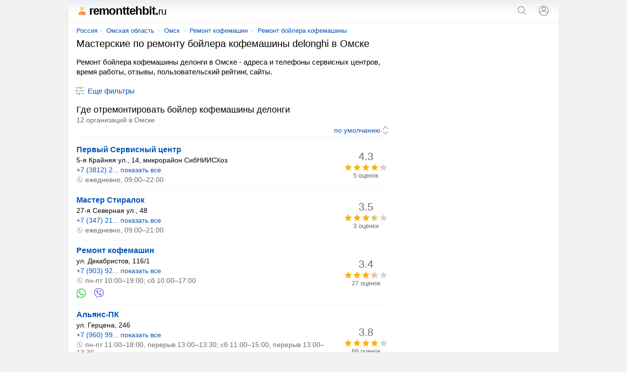

--- FILE ---
content_type: text/html; charset=UTF-8
request_url: https://remonttehbit.ru/omsk/remontbojlerakofemashinydelongi/
body_size: 14990
content:
<!doctype html><html lang="ru"><head><base href="https://remonttehbit.ru/"/><title>Ремонт бойлера кофемашины делонги в Омске - адреса и телефоны мастерских, отзывы</title><meta charset="UTF-8" /><meta name="viewport" content="width=device-width, initial-scale=1.0"><meta name="description" content="Ремонт бойлера кофемашины делонги в Омске - адреса и телефоны мастерских, график работы, отзывы, пользовательский рейтинг, сайты, поиск ближайших сервисных центров." /><link rel="canonical" href="https://remonttehbit.ru/omsk/remontbojlerakofemashinydelongi/"/><link rel="icon" href="favicon.svg" type="image/svg+xml"/><style>body,form[action*="https"] svg,select+svg,fieldset label:last-of-type,a[href="/"],ol li,ol li:last-child,ol div,ol div svg,ol span span,button[type],blockquote svg,ymaps ul,ymaps ul li,ymaps ins[onclick]{margin:0}input[type="submit"],ul,ol,ol li li,button,ymaps ul,ymaps ul li{padding:0}header,main,footer{margin:0 auto;max-width:1000px}select,label,a[href*="map/"],h2 span,span.title,ol span span,mark,abbr,var{display:block}header span,input[type="search"],input[type="submit"],select[name="sr"],ol div,ol span,ol ol,svg,cite,blockquote b,section a,section span{display:inline-block;vertical-align:middle}var a,footer span,footer a{display:inline-block;vertical-align:top}input[type="submit"],input[type="submit"][id="view"],select[name="sr"],#clear_filter,svg[onclick],ins[onclick],button{cursor:pointer}header i,h1,h2,h3,h4,blockquote b{font-weight:normal}header i,dfn,cite,em,var{font-style:normal}nav,ol div,sub,cite,blockquote b{font-size:13px}select[name="sr"],h2 span,ol ol,mark,footer{font-size:14px}#clear_filter,a,ins[onclick]{color:#0054b9}#clear_filter:hover,a:hover,ins[onclick]:hover{text-decoration:underline}article aside,form[method="post"],h1,h2,h3,h4,p,span.title,ul,ol,blockquote,section,div#ymap{margin:0 16px 16px 16px}select[id],fieldset,label{margin:0 0 16px 0}h2 span,ol div,sub,mark,cite,em,blockquote b{color:#6a6a6a}p+form{margin-bottom:4px}input[type="search"],input[type="submit"],select[name="sr"]{-webkit-appearance:none}input[type="search"]{border:1px solid #dfe1e5;border-radius:80px}ul,ol{list-style:none}p{line-height:20px}#clear_filter,a,ins[onclick],section a:hover,section a.selected,section span{text-decoration:none}select[name="sr"]{background-color:#fff}body,abbr,samp{font-family:arial,sans-serif}ol a,ol ~ ol ins[onclick]{font-weight:bold;font-size:16px}#cat,#sub{overflow:hidden}body{font-size:15px}@media screen and (min-width: 1000px){body{background:#f1f1f1}}header{padding:12px 0;border-bottom:1px solid #f1f1f1;position:relative;background:linear-gradient(to bottom, #eceff1, #fff 60%)}header span{width:calc(100% - 102px);color:#000;font-size:24px;line-height:20px;letter-spacing:-1px;font-weight:bold;margin:0 0 0 16px}header i{font-size:20px}header svg{margin-top:-2px}header input[type="submit"]{margin:0 16px}main{padding:8px 0}@media screen and (min-width: 1000px){main{background:#fff}}nav{margin:0 0 8px 16px}nav a{position:relative;margin:0 10px}nav a:first-child{margin:0 8px 0 0}nav a:last-child:after{content:none}nav a:after{content:"";width:2px;height:2px;background:#999;position:absolute;border-radius:80px;margin:7px 0 0px 8px}@media screen and (max-width: 999px){nav{white-space:nowrap;-webkit-overflow-scrolling:touch;overflow-x:auto;overflow-y:hidden;position:relative;-webkit-user-select:none;-webkit-tap-highlight-color:transparent}}@media screen and (max-width: 767px){article aside{margin-left:0;margin-right:0}article+aside{margin:0 0 16px 0 !important}}@media screen and (max-width: 999px){article+aside{margin:0 16px 16px 16px}}@media screen and (min-width: 1000px){article{width:calc(100% - 332px);margin-right:16px;display:inline-block;vertical-align:top}article+aside{position:sticky;position:-webkit-sticky;top:16px;width:300px;display:inline-block;vertical-align:top}}article h4{margin-top:24px}form[action*="https"]{display:none;position:absolute;top:0;padding:16px;background:#fff;z-index:1000;max-width:968px;width:calc(100% - 32px);border-bottom:solid 1px #f1f1f1;box-shadow:0 6px 18px #0e152f1a, 0 -2px 6px #0e152f05}form.sort{text-align:right;margin:0 16px 4px 16px;padding:0 0 4px 0;border-bottom:solid 1px #f1f1f1}form.sort svg{margin-right:-5px}form[method="post"]{padding:12px;background:#f5f6f6;border-radius:16px}input[type="search"]{width:calc(100% - 100px);padding:8px}input[type="submit"]{width:auto;border:none;background:none;color:#0054b9;font-size:15px}input[type="submit"]:hover{text-decoration:underline}input[type="submit"][id="view"]{font-size:15px;margin:-4px 32px 0 32px}@media screen and (max-width: 320px){input[type="submit"][id="view"]{margin:-4px 22px 0 22px}}input[type="checkbox"]{margin:0 8px 0 0}select[name="sr"]{border:none;width:auto;color:#0054b9;text-align-last:right}fieldset{border:solid 1px #dfe1e5;border-radius:8px;padding:16px}legend{font-size:13.3333px;margin:0 0 0 2px;color:#757575}label:last-of-type{margin-bottom:32px}a[href^="user"]{margin:0 10px 0 16px}a[href="/"]{color:#000}a[href="/"]:hover{text-decoration:none}a[href*="map/"]{padding:8px;background:#f1f3f4;border-radius:80px;text-align:center;position:relative;width:263px;height:19px;margin:0 auto 16px}a[href*="map/"] svg{margin:-3px 0 0 4px}h1{font-size:20px;line-height:23px}h2{font-size:18px;line-height:21px}h2:first-of-type{margin-bottom:0}h2+aside{margin-top:16px}h2+var{margin-top:16px}h3{font-size:17px;line-height:18px}h4{font-size:16px;line-height:18px}p a+svg{margin-left:4px}span.title{font-size:18px;line-height:21px}ul li{margin:0 0 12px 0}ul li:last-child{margin-bottom:0}#cat{max-height:114px}@media screen and (min-width: 768px){#cat ul{columns:2;column-gap:16px}}#sub{max-height:114px}@media screen and (min-width: 768px){#sub ul{columns:2;column-gap:16px}}.more{max-height:100% !important}@media screen and (max-width: 767px){.more ul{margin-bottom:10px}}ol li{padding:12px 0;border-top:solid 1px #f1f1f1}ol li:last-child{padding-bottom:0}ol li:first-child{padding-top:0;border:none}ol li li{border:none;margin:0 0 4px 0}ol div{width:90px;text-align:center}ol div+svg{margin:8px 8px 0 0}ol span span{margin:-18px 0 0 0;position:relative}ol ol{width:calc(100% - 106px);margin:0 16px 0 0}ol svg[onclick]{margin:4px 16px 0 0}ol ~ ol ins[onclick]{margin-right:8px}ol ~ ol ins[onclick]:last-child{font-weight:normal;font-size:14px}svg{margin:-3px 4px 0 0;fill:#70757a}sub{margin:0 0 0 8px;position:relative;padding:0 0 0 8px;vertical-align:baseline}sub:before{content:"";margin-right:8px;width:2px;height:2px;background:#999;position:absolute;border-radius:80px;margin:8px 0 0 -9px}mark{background:none;margin:0 0 0 16px}button{border:none;font-size:15px;color:#0054b9;background:transparent;margin:4px 0 16px 11px}button[onclick="subcat()"],button[onclick="cat()"],button[onclick="category()"]{background:#f1f3f4;padding:8px 16px;border-radius:80px;height:35px}button:focus{outline:none}button:hover{text-decoration:underline}button[disabled]{opacity:0.5;cursor:default}button[disabled]:hover{text-decoration:none}button+a[href*="/metro/"]{margin-left:32px}cite{margin:10px 0 0 0;width:calc(100% - 24px)}cite:before,cite:after{content:'"'}abbr{font-size:22px}blockquote div{border-left:solid 4px #ffee58;border-right:none;border-top:none;border-bottom:none;background:#fffde7;padding:4px 4px 4px 8px;margin:4px 0 0 0px}blockquote b{margin:0 0 0 8px;width:calc(100% - 28px)}blockquote p{margin:0 0 0 27px}blockquote p:last-of-type{margin-bottom:0}section a svg{margin-top:-3px;margin-right:0;fill:#0054b9}section a,section span{text-decoration:none;min-width:32px;min-height:32px;line-height:32px;text-align:center;border-radius:80px;margin:8px 12px 0 0}section a:hover,section a.selected,section span{background:#dfe1e5}section span{color:#777}div#ymap{height:350px;border:solid 1px #ebecec;border-radius:8px;overflow:hidden}div.map{position:relative}var{margin:0 16px 0 8px}var a{margin:0 16px 16px 8px}var a:last-of-type:after{content:none}var a:after{content:"";width:2px;height:2px;background:#000;position:absolute;border-radius:80px;margin:9px 0 0px 10px}ymaps ul{columns:1;column-gap:0}ymaps ul li{border:none}ymaps svg[onclick]{margin:2px 16px 0 0}ymaps span{display:inline-block;vertical-align:top;position:relative;margin:3px 0 0 0}ymaps span span{margin:0;position:absolute;left:0}hr{background-color:#dadce0;border:0;height:1px;left:0;margin-top:17px;position:absolute;width:100%}footer{padding:0 0 16px 0;background:linear-gradient(to bottom, #fff, #eceff1 60%);border-top:1px solid #f1f1f1;display:flex;flex-wrap:wrap;justify-content:space-around;align-content:center;align-items:center}footer span,footer a{margin:16px 16px 0 16px}footer span{color:#5f6368} </style><meta name="yandex-verification" content="10eddb630f5cbc8c" /><meta name="google-site-verification" content="FmwEPjUvTOiNJolqYtUSVjTt3wjAqurwKWKw9Wk3e5s" /><script>window.yaContextCb=window.yaContextCb||[]</script><script src="https://yandex.ru/ads/system/context.js" async></script><script type="application/ld+json">{"@context": "https://schema.org","@type": "BreadcrumbList","itemListElement":[{"@type": "ListItem","position": 1,"item":{"@id": "https://remonttehbit.ru/omsk/","name": "Омск"}},{"@type": "ListItem","position": 2,"item":{"@id": "https://remonttehbit.ru/omsk/remontkofemashin/","name": "Ремонт кофемашин"}},{"@type": "ListItem","position": 3,"item":{"@id": "https://remonttehbit.ru/omsk/remontbojlerakofemashiny/","name": "Ремонт бойлера кофемашины"}},{"@type": "ListItem","position": 4,"item":{"name": "Ремонт бойлера кофемашины делонги"}}]}</script></head><body><!-- Yandex.RTB R-A-2448577-4 --><script>window.yaContextCb.push(()=>{Ya.Context.AdvManager.render({"blockId": "R-A-2448577-4","type": "fullscreen","platform": "touch"})})</script><script type="text/javascript" > (function(m,e,t,r,i,k,a){m[i]=m[i]||function(){(m[i].a=m[i].a||[]).push(arguments)}; m[i].l=1*new Date(); for (var j = 0; j < document.scripts.length; j++) {if (document.scripts[j].src === r) { return; }} k=e.createElement(t),a=e.getElementsByTagName(t)[0],k.async=1,k.src=r,a.parentNode.insertBefore(k,a)}) (window, document, "script", "https://mc.yandex.ru/metrika/tag.js", "ym"); ym(91673653, "init", { clickmap:true, trackLinks:true, accurateTrackBounce:true }); </script> <noscript><div><img src="https://mc.yandex.ru/watch/91673653" style="position:absolute; left:-9999px;" alt="" /></div></noscript><script async src="https://www.googletagmanager.com/gtag/js?id=G-CP4VSQ61YD"></script> <script> window.dataLayer = window.dataLayer || []; function gtag(){dataLayer.push(arguments);} gtag('js', new Date()); gtag('config', 'G-CP4VSQ61YD'); </script><header><span><a href="/"><svg viewBox="0 0 120 120" xmlns="http://www.w3.org/2000/svg" width="22" height="22"><g><path style="fill:#FF8C59;" d="M102.3,101.7H23.2V79.8c0-5.1,3.7-9.6,9.1-11.3l22.7-6.9c5.1-1.6,10.4-1.6,15.3,0l22.7,6.9   c5.4,1.7,9.1,6.2,9.1,11.3L102.3,101.7L102.3,101.7z"/><rect style="fill:#FFD551;" height="2.9" width="13.2" x="66" y="88.6"/><rect style="fill:#EDBF9A;" height="23.3" width="16.7" x="54.4" y="47.8"/><path style="fill:#FFD9B6;" d="M81.7,34.9C81.2,22.9,73,15.6,62.8,15.6c-10.2,0-18.5,7.4-19,19.3c-1.5,0.3-2.7,1.5-2.7,3.5   c0,2.2,1.5,4.5,3.3,4.5c0,0,0.1,0,0.1,0c2.3,10.3,9.7,19.3,18.3,19.3c8.6,0,15.9-8.9,18.2-19.3c0.1,0,0.2,0,0.2,0   c1.8,0,3.3-2.3,3.3-4.5C84.6,36.4,83.3,35.1,81.7,34.9z"/><g><path style="fill:#EF8156;" d="M41.4,88.6h-0.6c-0.6,0-1.1,0.4-1.1,1.1v11.9h2.9V89.8C42.5,89.1,42,88.6,41.4,88.6z"/><path style="fill:#EF8156;" d="M84.8,88.6h-0.6c-0.6,0-1.1,0.4-1.1,1.1v11.9H86V89.8C85.9,89.1,85.5,88.6,84.8,88.6z"/><polygon style="fill:#EF8156;" points="71.2,63.3 62.8,70.8 54.4,63.3 53.2,62.2 44.3,64.9 57.5,76.8 62.8,71.1 68,76.8 81.4,64.9     72.4,62.2   "/></g><path style="fill:#FFD551;" d="M51.6,93.6v-5.1c0-0.6-0.4-1-1-1h-2.1c-0.3-1.3-0.9-2.5-1.5-3.6l1.5-1.5c0.4-0.4,0.4-1.1,0-1.5l-3.6-3.6   c-0.4-0.4-1.1-0.4-1.5,0l-1.5,1.5c-1.2-0.7-2.4-1.2-3.7-1.6V75c0-0.6-0.4-1-1-1H32c-0.6,0-1,0.4-1,1v2.1c-1.3,0.3-2.5,0.9-3.6,1.6   l-1.5-1.5c-0.4-0.4-1.1-0.4-1.5,0l-3.6,3.6c-0.4,0.4-0.4,1.1,0,1.5l1.5,1.5c-0.7,1.2-1.2,2.4-1.5,3.6h-2.1c-0.6,0-1,0.4-1,1v5.1   c0,0.6,0.4,1,1,1h2c0.3,1.3,0.9,2.5,1.5,3.6l-1.5,1.5c-0.4,0.4-0.4,1.1,0,1.5l3.6,3.6c0.4,0.4,1.1,0.4,1.5,0l1.5-1.5   c1.2,0.7,2.4,1.2,3.6,1.5v2.1c0,0.6,0.4,1,1,1h5.1c0.6,0,1-0.4,1-1v-2.1c1.3-0.3,2.5-0.9,3.6-1.5l1.5,1.5c0.4,0.4,1.1,0.4,1.5,0   l3.6-3.6c0.4-0.4,0.4-1.1,0-1.5l-1.5-1.5c0.7-1.2,1.2-2.4,1.5-3.6h2.2C51,94.6,51.6,94.2,51.6,93.6z M35.1,98.9   c-4.8,0.3-8.7-3.6-8.4-8.4c0.2-3.9,3.4-7.1,7.4-7.4c4.8-0.3,8.7,3.6,8.4,8.4C42.2,95.5,39,98.7,35.1,98.9z"/><path style="fill:#FFD551;" d="M76.3,15.3l-8.8-2.5c-2.9-0.8-6-0.8-8.9,0l-9.2,2.6c-2.1,0.6-3.6,2.4-3.9,4.6l-1.8,12.7l18.4,1.1   c0.5,0,0.9,0,1.4,0l18.4-1.1l-1.8-12.8C79.9,17.7,78.3,15.9,76.3,15.3z"/><path style="fill:#FFD551;" d="M76.7,40.2l-8.6-1.5c-3.5-0.6-7.1-0.6-10.6,0L49,40.2c-1.8,0-3.6-1-4.6-2.6l-0.7-4.9l17.9,1.1   c0.8,0.1,1.6,0.1,2.4,0l17.9-1.1l-0.7,4.9C80.3,39.2,78.6,40.2,76.7,40.2z"/><path style="fill:#F9CD53;" d="M66.6,32.9c-2.4-0.2-4.8-0.2-7.2,0l-15.3,2l-0.1-1.2l15.5-2c2.4-0.1,4.8-0.1,7.2,0l15.2,2l-0.2,1.2L66.6,32.9z   "/></g></svg>remonttehbit.<i>ru</i></a></span><svg onclick="openSearch();" xmlns="http://www.w3.org/2000/svg" viewBox="0 0 24 24" width="24" height="24"><path fill="#70757a" d="M20.87,20.17l-5.59-5.59C16.35,13.35,17,11.75,17,10c0-3.87-3.13-7-7-7s-7,3.13-7,7s3.13,7,7,7c1.75,0,3.35-0.65,4.58-1.71 l5.59,5.59L20.87,20.17z M10,16c-3.31,0-6-2.69-6-6s2.69-6,6-6s6,2.69,6,6S13.31,16,10,16z"></path></svg><script>function openSearch(){document.getElementById("search").style.display = "block";}</script><form id="search" action="https://remonttehbit.ru/search.htm" method="get" target="_self"><input type="hidden" name="searchid" value="2727534"/><input type="hidden" name="l10n" value="ru"/><input type="hidden" name="reqenc" value=""/><input type="search" name="text" value="" placeholder="Поиск организаций"/><input type="submit" value="Найти"/><svg onclick="closeSearch();" xmlns="http://www.w3.org/2000/svg" height="24" viewBox="0 0 24 24" width="24"><path d="M12.71,12l8.15,8.15l-0.71,0.71L12,12.71l-8.15,8.15l-0.71-0.71L11.29,12L3.15,3.85l0.71-0.71L12,11.29l8.15-8.15l0.71,0.71 L12.71,12z"></path></svg></form><script>function closeSearch(){document.getElementById("search").style.display = "none";}</script><a href="user/login" title="Логин"><svg xmlns="http://www.w3.org/2000/svg" height="24" viewBox="0 0 24 24" width="24"><path d="M12,2C6.48,2,2,6.48,2,12c0,1.82,0.5,3.53,1.35,5l0,0c0.21,0.36,0.44,0.71,0.7,1.04c0.01,0.02,0.02,0.03,0.03,0.05 c0.51,0.66,1.1,1.26,1.76,1.78c0.03,0.03,0.07,0.05,0.1,0.07c0.29,0.22,0.59,0.42,0.9,0.61c0.06,0.04,0.12,0.07,0.18,0.11 c0.69,0.4,1.43,0.72,2.21,0.94c0.1,0.03,0.2,0.05,0.3,0.08c0.3,0.08,0.6,0.14,0.9,0.19c0.11,0.02,0.23,0.04,0.34,0.05 C11.17,21.97,11.58,22,12,22s0.83-0.03,1.23-0.08c0.12-0.01,0.23-0.03,0.34-0.05c0.31-0.05,0.61-0.11,0.9-0.19 c0.1-0.03,0.2-0.05,0.3-0.08c0.78-0.23,1.52-0.54,2.21-0.94c0.06-0.03,0.12-0.07,0.18-0.11c0.31-0.19,0.61-0.39,0.9-0.61 c0.03-0.03,0.07-0.05,0.1-0.07c0.66-0.52,1.25-1.11,1.76-1.78c0.01-0.01,0.02-0.03,0.03-0.05c0.25-0.33,0.49-0.68,0.7-1.04l0,0 C21.5,15.53,22,13.82,22,12C22,6.48,17.52,2,12,2z M18.81,17.86c-0.02,0.02-0.04,0.04-0.05,0.06c-0.22,0.25-0.45,0.48-0.69,0.7 c-0.03,0.03-0.06,0.06-0.09,0.09c-0.8,0.71-1.71,1.28-2.71,1.67c-0.03,0.01-0.06,0.02-0.09,0.03c-0.29,0.11-0.58,0.2-0.88,0.28 c-0.07,0.02-0.14,0.04-0.21,0.05c-0.27,0.07-0.54,0.11-0.82,0.16c-0.08,0.01-0.16,0.03-0.24,0.04C12.7,20.98,12.35,21,12,21 s-0.7-0.02-1.04-0.07c-0.08-0.01-0.16-0.02-0.24-0.04c-0.28-0.04-0.55-0.09-0.82-0.16c-0.07-0.02-0.14-0.04-0.21-0.05 c-0.3-0.08-0.59-0.17-0.88-0.28c-0.03-0.01-0.06-0.02-0.09-0.03c-0.99-0.39-1.91-0.95-2.71-1.67c-0.03-0.03-0.06-0.06-0.1-0.09 c-0.24-0.22-0.47-0.45-0.68-0.7c-0.02-0.02-0.04-0.04-0.05-0.06C4.95,17.59,4.73,17.3,4.53,17C6.19,14.52,9,13,12,13 s5.81,1.52,7.47,4C19.27,17.3,19.05,17.59,18.81,17.86z M12,11.06c-1.65,0-2.98-1.34-2.98-2.98c0-1.64,1.34-2.98,2.98-2.98 c1.65,0,2.98,1.34,2.98,2.98C14.98,9.72,13.64,11.06,12,11.06z M20.02,16.06c-1.76-2.37-4.54-3.93-7.69-4.04 c2.04-0.17,3.65-1.86,3.65-3.94c0-2.19-1.78-3.97-3.98-3.97c-2.2,0-3.98,1.78-3.98,3.97c0,2.08,1.61,3.77,3.65,3.94 c-3.15,0.1-5.93,1.67-7.69,4.04C3.36,14.84,3,13.46,3,12c0-4.96,4.04-9,9-9s9,4.04,9,9C21,13.46,20.64,14.84,20.02,16.06z"></path></svg></a></header><main><nav><a href="russia/">Россия</a><a href="russia/omskaya-oblast/">Омская область</a><a href="omsk/">Омск</a><a href="omsk/remontkofemashin/">Ремонт кофемашин</a><a href="omsk/remontbojlerakofemashiny/">Ремонт бойлера кофемашины</a></nav><article><h1>Мастерские по ремонту бойлера кофемашины delonghi в Омске</h1><p>Ремонт бойлера кофемашины делонги в Омске - адреса и телефоны сервисных центров, время работы, отзывы, пользовательский рейтинг, сайты.</p><form method="post" id="filter"><input type="hidden" name="search" value="1"/><input type="hidden" name="marka" value="remontbojlerakofemashinydelongi"/><label>Где ищем организацию?</label><select id="country" name="country" onChange="reload_place(this, 'country_select')"><option value="russia" selected>Россия</option></select><select id="region" name="region" onChange="reload_place(this, 'region_select')"><option value="russia">Любой регион</option><option value="altajskij-kraj" >Алтайский край</option><option value="amurskaya-oblast" >Амурская область</option><option value="arhangelskaya-oblast" >Архангельская область</option><option value="astrahanskaya-oblast" >Астраханская область</option><option value="belgorodskaya-oblast" >Белгородская область</option><option value="bryanskaya-oblast" >Брянская область</option><option value="vladimirskaya-oblast" >Владимирская область</option><option value="volgogradskaya-oblast" >Волгоградская область</option><option value="vologodskaya-oblast" >Вологодская область</option><option value="voronezhskaya-oblast" >Воронежская область</option><option value="evrejskaya-ao" >Еврейская АО</option><option value="zabajkalskij-kraj" >Забайкальский край</option><option value="ivanovskaya-oblast" >Ивановская область</option><option value="irkutskaya-oblast" >Иркутская область</option><option value="kabardino-balkarskaya" >Кабардино-Балкарская Республика</option><option value="kaliningradskaya-oblast" >Калининградская область</option><option value="kaluzhskaya-oblast" >Калужская область</option><option value="kamchatskij-kraj" >Камчатский край</option><option value="karachaevo-cherkessiya" >Карачаево-Черкесская Республика</option><option value="kemerovskaya-oblast-kuzbass" >Кемеровская область - Кузбасс</option><option value="kirovskaya-oblast" >Кировская область</option><option value="kostromskaya-oblast" >Костромская область</option><option value="krasnodarskij-kraj" >Краснодарский край</option><option value="krasnoyarskij-kraj" >Красноярский край</option><option value="kurganskaya-oblast" >Курганская область</option><option value="kurskaya-oblast" >Курская область</option><option value="leningradskaya-oblast" >Ленинградская область</option><option value="lipeckaya-oblast" >Липецкая область</option><option value="magadanskaya-oblast" >Магаданская область</option><option value="moskovskaya-oblast" >Московская область</option><option value="murmanskaya-oblast" >Мурманская область</option><option value="neneckij-ao" >Ненецкий АО</option><option value="nizhegorodskaya-oblast" >Нижегородская область</option><option value="novgorodskaya-oblast" >Новгородская область</option><option value="novosibirskaya-oblast" >Новосибирская область</option><option value="omskaya-oblast" selected>Омская область</option><option value="orenburgskaya-oblast" >Оренбургская область</option><option value="orlovskaya-oblast" >Орловская область</option><option value="penzenskaya-oblast" >Пензенская область</option><option value="permskij-kraj" >Пермский край</option><option value="primorskij-kraj" >Приморский край</option><option value="pskovskaya-oblast" >Псковская область</option><option value="adygeya" >Республика Адыгея</option><option value="altaj" >Республика Алтай</option><option value="bashkortostan" >Республика Башкортостан</option><option value="buryatiya" >Республика Бурятия</option><option value="dagestan" >Республика Дагестан</option><option value="ingushetiya" >Республика Ингушетия</option><option value="kalmykiya" >Республика Калмыкия</option><option value="kareliya" >Республика Карелия</option><option value="komi" >Республика Коми</option><option value="krym" >Республика Крым</option><option value="marijel" >Республика Марий Эл</option><option value="mordoviya" >Республика Мордовия</option><option value="saha" >Республика Саха (Якутия)</option><option value="severnaya-osetiya" >Республика Северная Осетия</option><option value="tatarstan" >Республика Татарстан</option><option value="tyva" >Республика Тыва</option><option value="hakasiya" >Республика Хакасия</option><option value="rostovskaya-oblast" >Ростовская область</option><option value="ryazanskaya-oblast" >Рязанская область</option><option value="samarskaya-oblast" >Самарская область</option><option value="saratovskaya-oblast" >Саратовская область</option><option value="sahalinskaya-oblast" >Сахалинская область</option><option value="sverdlovskaya-oblast" >Свердловская область</option><option value="smolenskaya-oblast" >Смоленская область</option><option value="stavropolskij-kraj" >Ставропольский край</option><option value="tambovskaya-oblast" >Тамбовская область</option><option value="tverskaya-oblast" >Тверская область</option><option value="tomskaya-oblast" >Томская область</option><option value="tulskaya-oblast" >Тульская область</option><option value="tyumenskaya-oblast" >Тюменская область</option><option value="udmurtiya" >Удмуртская Республика</option><option value="ulyanovskaya-oblast" >Ульяновская область</option><option value="habarovskij-kraj" >Хабаровский край</option><option value="hanty-mansijskij-ao-yugra" >Ханты-Мансийский АО - Югра</option><option value="chelyabinskaya-oblast" >Челябинская область</option><option value="chechnya" >Чеченская Республика</option><option value="chuvashiya" >Чувашская Республика</option><option value="chukotskij-ao" >Чукотский АО</option><option value="yamalo-neneckij-ao" >Ямало-Ненецкий АО</option><option value="yaroslavskaya-oblast" >Ярославская область</option></select><select id="city" name="city" onChange="reload_city(this)"><option value="">Любой город</option><option value="isilkul" >Исилькуль</option><option value="kalachinsk" >Калачинск</option><option value="omsk" selected>Омск</option><option value="tara" >Тара</option></select><label>Дополнительные фильтры</label><input type="hidden" name="sr" value="sort_raiting"><fieldset><legend>Контакты</legend><label><input type="checkbox" name="t" >Указан телефон</label><label><input type="checkbox" name="w" >Указан WhatsApp</label><label><input type="checkbox" name="vb" >Указан Viber</label><label><input type="checkbox" name="tg" >Указан Telegram</label><label><input type="checkbox" name="e" >Указан e-mail</label><label><input type="checkbox" name="si" >Указан сайт</label><label><input type="checkbox" name="so" >Указаны социальные сети</label></fieldset><label><input type="checkbox" name="p" >Есть представитель на сайте</label><label><input type="checkbox" name="o" >Компании с отзывами</label><label><input type="checkbox" name="c" >Работают круглосуточно</label><span id="clear_filter" onclick="window.open('/russia/', '_self')">Сбросить</span><input type="submit" value="Показать" id="view" /><button type="submit" id="map_button" name="map" value="1"><svg xmlns="http://www.w3.org/2000/svg" height="18" viewBox="0 0 24 24" width="18"><path d="M12 12c-1.1 0-2-.9-2-2s.9-2 2-2 2 .9 2 2-.9 2-2 2zm6-1.8C18 6.57 15.35 4 12 4s-6 2.57-6 6.2c0 2.34 1.95 5.44 6 9.14 4.05-3.7 6-6.8 6-9.14zM12 2c4.2 0 8 3.22 8 8.2 0 3.32-2.67 7.25-8 11.8-5.33-4.55-8-8.48-8-11.8C4 5.22 7.8 2 12 2z"/></svg>На карте</button></form><div><script>var form = document.getElementById("filter");form.style.display = "none";function filter() {var x = document.getElementById("filter");if (x.style.display === "none") {x.style.display = "block";} else {x.style.display = "none";}var y = document.getElementById("dfn");if (y.innerHTML === "Скрыть фильтры") {y.innerHTML = "Еще фильтры";} else {y.innerHTML = "Скрыть фильтры";}}</script><button onclick="filter()"><svg xmlns="http://www.w3.org/2000/svg" height="24" viewBox="0 0 24 24" width="24"><path d="M15,17h6v1h-6V17z M11,17H3v1h8v2h1v-2v-1v-2h-1V17z M14,8h1V6V5V3h-1v2H3v1h11V8z M18,5v1h3V5H18z M6,14h1v-2v-1V9H6v2H3v1 h3V14z M10,12h11v-1H10V12z"></path></svg><dfn id="dfn">Еще фильтры</dfn></button></div><h2>Где отремонтировать бойлер кофемашины делонги <span> 12 организаций в Омске</span></h2><form method="get" class="sort"><input type="hidden" name="fr" value="1"><select name="sr" onchange="this.form.submit()"><option value="sort_raiting" selected>по умолчанию</option><option value="rating_asc" >по возрастанию рейтинга</option><option value="rating_desc" >по убыванию рейтинга</option><option value="created_desc" >сначала размещенные позже</option><option value="created_asc" >сначала размещенные раньше</option></select><svg xmlns="http://www.w3.org/2000/svg" viewBox="0 0 24 24" width="20" height="20"><path d="M12,21.7l-6.4-6.4l0.7-0.7l5.6,5.6l5.6-5.6l0.7,0.7L12,21.7z M18.4,8.6L12,2.3L5.6,8.6l0.7,0.7L12,3.7l5.6,5.6L18.4,8.6z"></path></svg></form><aside><!-- Yandex.RTB R-A-2448577-1 --><div id="yandex_rtb_R-A-2448577-1" style="max-height: 80vh;"></div><script>window.yaContextCb.push(()=>{Ya.Context.AdvManager.render({"blockId": "R-A-2448577-1","renderTo": "yandex_rtb_R-A-2448577-1"})})</script></aside><ol><li><ol><li><a href="omsk/company/pervyjservisnyjtsentr-omsk/" target="_blank">Первый Сервисный центр</a></li><li>5-я Крайняя ул., 14, микрорайон СибНИИСХоз</li><li><ins onclick="window.open('omsk/company/pervyjservisnyjtsentr-omsk/')">+7 (3812) 2... показать все</ins></li><li><em><svg xmlns="http://www.w3.org/2000/svg" height="14" viewBox="0 0 24 24" width="14"><path fill="#70757a" d="M14.97,16.95L10,13.87V7h2v5.76l4.03,2.49L14.97,16.95z M12,3c-4.96,0-9,4.04-9,9s4.04,9,9,9s9-4.04,9-9S16.96,3,12,3 M12,2c5.52,0,10,4.48,10,10s-4.48,10-10,10S2,17.52,2,12S6.48,2,12,2L12,2z"></path></svg>ежедневно, 09:00–22:00</em></li></ol><div><abbr>4.3</abbr><span><svg xmlns="http://www.w3.org/2000/svg" viewBox="0 0 90 18" width="90" height="18"><defs><pattern id="pattern-off-0" x="0" y="0" patternUnits="userSpaceOnUse" width="18" height="18" viewBox="0 0 24 24"><path fill="#d1d1d1" d="M12 17.27L18.18 21l-1.64-7.03L22 9.24l-7.19-.61L12 2 9.19 8.63 2 9.24l5.46 4.73L5.82 21z"/></pattern></defs><rect x="0" y="0" width="90" height="18" fill="url(#pattern-off-0)"></rect></svg><span style="width:77.4px"><svg xmlns="http://www.w3.org/2000/svg" viewBox="0 0 77.4 18" width="77.4" height="18"><defs><pattern id="pattern-on-0" x="0" y="0" patternUnits="userSpaceOnUse" width="18" height="18" viewBox="0 0 24 24"><path fill="#f9b403" d="M12 17.27L18.18 21l-1.64-7.03L22 9.24l-7.19-.61L12 2 9.19 8.63 2 9.24l5.46 4.73L5.82 21z"/></pattern></defs><rect x="0" y="0" width="77.4" height="18" fill="url(#pattern-on-0)"></rect></svg></span></span><samp>5 оценок</samp></div></li><li><ol><li><a href="omsk/company/masterstiralok-omsk/" target="_blank">Мастер Стиралок</a></li><li>27-я Северная ул., 48</li><li><ins onclick="window.open('omsk/company/masterstiralok-omsk/')">+7 (347) 21... показать все</ins></li><li><em><svg xmlns="http://www.w3.org/2000/svg" height="14" viewBox="0 0 24 24" width="14"><path fill="#70757a" d="M14.97,16.95L10,13.87V7h2v5.76l4.03,2.49L14.97,16.95z M12,3c-4.96,0-9,4.04-9,9s4.04,9,9,9s9-4.04,9-9S16.96,3,12,3 M12,2c5.52,0,10,4.48,10,10s-4.48,10-10,10S2,17.52,2,12S6.48,2,12,2L12,2z"></path></svg>ежедневно, 09:00–21:00</em></li></ol><div><abbr>3.5</abbr><span><svg xmlns="http://www.w3.org/2000/svg" viewBox="0 0 90 18" width="90" height="18"><defs><pattern id="pattern-off-1" x="0" y="0" patternUnits="userSpaceOnUse" width="18" height="18" viewBox="0 0 24 24"><path fill="#d1d1d1" d="M12 17.27L18.18 21l-1.64-7.03L22 9.24l-7.19-.61L12 2 9.19 8.63 2 9.24l5.46 4.73L5.82 21z"/></pattern></defs><rect x="0" y="0" width="90" height="18" fill="url(#pattern-off-1)"></rect></svg><span style="width:63px"><svg xmlns="http://www.w3.org/2000/svg" viewBox="0 0 63 18" width="63" height="18"><defs><pattern id="pattern-on-1" x="0" y="0" patternUnits="userSpaceOnUse" width="18" height="18" viewBox="0 0 24 24"><path fill="#f9b403" d="M12 17.27L18.18 21l-1.64-7.03L22 9.24l-7.19-.61L12 2 9.19 8.63 2 9.24l5.46 4.73L5.82 21z"/></pattern></defs><rect x="0" y="0" width="63" height="18" fill="url(#pattern-on-1)"></rect></svg></span></span><samp>3 оценки</samp></div></li><li><ol><li><a href="omsk/company/remontkofemashin-omsk/" target="_blank">Ремонт кофемашин</a></li><li>ул. Декабристов, 116/1</li><li><ins onclick="window.open('omsk/company/remontkofemashin-omsk/')">+7 (903) 92... показать все</ins></li><li><em><svg xmlns="http://www.w3.org/2000/svg" height="14" viewBox="0 0 24 24" width="14"><path d="M14.97,16.95L10,13.87V7h2v5.76l4.03,2.49L14.97,16.95z M12,3c-4.96,0-9,4.04-9,9s4.04,9,9,9s9-4.04,9-9S16.96,3,12,3 M12,2c5.52,0,10,4.48,10,10s-4.48,10-10,10S2,17.52,2,12S6.48,2,12,2L12,2z"></path></svg>пн-пт 10:00–19:00; сб 10:00–17:00</em></li><li><svg onclick="window.open('omsk/company/remontkofemashin-omsk/')" xmlns="http://www.w3.org/2000/svg" viewBox="0 0 39 39" width="20" height="20"><path fill="#ffffff" d="M10.7,32.8l0.6,0.3c2.5,1.5,5.3,2.2,8.1,2.2l0,0c8.8,0,16-7.2,16-16c0-4.2-1.7-8.3-4.7-11.3 c-3-3-7-4.7-11.3-4.7c-8.8,0-16,7.2-15.9,16.1c0,3,0.9,5.9,2.4,8.4l0.4,0.6l-1.6,5.9L10.7,32.8z"/><path fill="#38cf3f" d="M32.4,6.4C29,2.9,24.3,1,19.5,1C9.3,1,1.1,9.3,1.2,19.4c0,3.2,0.9,6.3,2.4,9.1L1,38l9.7-2.5 c2.7,1.5,5.7,2.2,8.7,2.2l0,0c10.1,0,18.3-8.3,18.3-18.4C37.7,14.4,35.8,9.8,32.4,6.4z M19.5,34.6L19.5,34.6c-2.7,0-5.4-0.7-7.7-2.1 l-0.6-0.3l-5.8,1.5L6.9,28l-0.4-0.6c-4.4-7.1-2.3-16.5,4.9-20.9s16.5-2.3,20.9,4.9s2.3,16.5-4.9,20.9C25.1,33.8,22.3,34.6,19.5,34.6 z M28.3,23.5L27.2,23c0,0-1.6-0.7-2.6-1.2c-0.1,0-0.2-0.1-0.3-0.1c-0.3,0-0.5,0.1-0.7,0.2l0,0c0,0-0.1,0.1-1.5,1.7 c-0.1,0.2-0.3,0.3-0.5,0.3h-0.1c-0.1,0-0.3-0.1-0.4-0.2l-0.5-0.2l0,0c-1.1-0.5-2.1-1.1-2.9-1.9c-0.2-0.2-0.5-0.4-0.7-0.6 c-0.7-0.7-1.4-1.5-1.9-2.4l-0.1-0.2c-0.1-0.1-0.1-0.2-0.2-0.4c0-0.2,0-0.4,0.1-0.5c0,0,0.4-0.5,0.7-0.8c0.2-0.2,0.3-0.5,0.5-0.7 c0.2-0.3,0.3-0.7,0.2-1c-0.1-0.5-1.3-3.2-1.6-3.8c-0.2-0.3-0.4-0.4-0.7-0.5h-0.3c-0.2,0-0.5,0-0.8,0c-0.2,0-0.4,0.1-0.6,0.1 l-0.1,0.1c-0.2,0.1-0.4,0.3-0.6,0.4c-0.2,0.2-0.3,0.4-0.5,0.6c-0.7,0.9-1.1,2-1.1,3.1l0,0c0,0.8,0.2,1.6,0.5,2.3l0.1,0.3 c0.9,1.9,2.1,3.6,3.7,5.1l0.4,0.4c0.3,0.3,0.6,0.5,0.8,0.8c2.1,1.8,4.5,3.1,7.2,3.8c0.3,0.1,0.7,0.1,1,0.2l0,0c0.3,0,0.7,0,1,0 c0.5,0,1.1-0.2,1.5-0.4c0.3-0.2,0.5-0.2,0.7-0.4l0.2-0.2c0.2-0.2,0.4-0.3,0.6-0.5c0.2-0.2,0.4-0.4,0.5-0.6c0.2-0.4,0.3-0.9,0.4-1.4 c0-0.2,0-0.5,0-0.7C28.6,23.7,28.5,23.6,28.3,23.5z"/></svg><svg onclick="window.open('omsk/company/remontkofemashin-omsk/')" xmlns="http://www.w3.org/2000/svg" viewBox="0 0 631.99 666.43" width="20" height="20"><path fill="#7360f2" d="M560.65,65C544.09,49.72,477.17,1.14,328.11.48c0,0-175.78-10.6-261.47,68C18.94,116.19,2.16,186,.39,272.55S-3.67,521.3,152.68,565.28l.15,0-.1,67.11s-1,27.17,16.89,32.71c21.64,6.72,34.34-13.93,55-36.19,11.34-12.22,27-30.17,38.8-43.89,106.93,9,189.17-11.57,198.51-14.61,21.59-7,143.76-22.66,163.63-184.84C646.07,218.4,615.64,112.66,560.65,65Zm18.12,308.58C562,509,462.91,517.51,444.64,523.37c-7.77,2.5-80,20.47-170.83,14.54,0,0-67.68,81.65-88.82,102.88-3.3,3.32-7.18,4.66-9.77,4-3.64-.89-4.64-5.2-4.6-11.5.06-9,.58-111.52.58-111.52s-.08,0,0,0C38.94,485.05,46.65,347,48.15,274.71S63.23,143.2,103.57,103.37c72.48-65.65,221.79-55.84,221.79-55.84,126.09.55,186.51,38.52,200.52,51.24C572.4,138.6,596.1,233.91,578.77,373.54Z"/><path fill="#7360f2" d="M389.47,268.77q-2.46-49.59-50.38-52.09"/><path fill="#7360f2" d="M432.72,283.27q1-46.2-27.37-77.2c-19-20.74-45.3-32.16-79.05-34.63"/><path fill="#7360f2" d="M477,300.59q-.61-80.17-47.91-126.28t-117.65-46.6"/><path fill="#7360f2" d="M340.76,381.68s11.85,1,18.23-6.86l12.44-15.65c6-7.76,20.48-12.71,34.66-4.81A366.67,366.67,0,0,1,437,374.1c9.41,6.92,28.68,23,28.74,23,9.18,7.75,11.3,19.13,5.05,31.13,0,.07-.05.19-.05.25a129.81,129.81,0,0,1-25.89,31.88c-.12.06-.12.12-.23.18q-13.38,11.18-26.29,12.71a17.39,17.39,0,0,1-3.84.24,35,35,0,0,1-11.18-1.72l-.28-.41c-13.26-3.74-35.4-13.1-72.27-33.44a430.39,430.39,0,0,1-60.72-40.11,318.31,318.31,0,0,1-27.31-24.22l-.92-.92-.92-.92h0l-.92-.92c-.31-.3-.61-.61-.92-.92a318.31,318.31,0,0,1-24.22-27.31,430.83,430.83,0,0,1-40.11-60.71c-20.34-36.88-29.7-59-33.44-72.28l-.41-.28a35,35,0,0,1-1.71-11.18,16.87,16.87,0,0,1,.23-3.84Q141,181.42,152.12,168c.06-.11.12-.11.18-.23a129.53,129.53,0,0,1,31.88-25.88c.06,0,.18-.06.25-.06,12-6.25,23.38-4.13,31.12,5,.06.06,16.11,19.33,23,28.74a366.67,366.67,0,0,1,19.74,30.94c7.9,14.17,2.95,28.68-4.81,34.66l-15.65,12.44c-7.9,6.38-6.86,18.23-6.86,18.23S254.15,359.57,340.76,381.68Z"/></svg></li></ol><div><abbr>3.4</abbr><span><svg xmlns="http://www.w3.org/2000/svg" viewBox="0 0 90 18" width="90" height="18"><defs><pattern id="dop-pattern-off-0" x="0" y="0" patternUnits="userSpaceOnUse" width="18" height="18" viewBox="0 0 24 24"><path fill="#d1d1d1" d="M12 17.27L18.18 21l-1.64-7.03L22 9.24l-7.19-.61L12 2 9.19 8.63 2 9.24l5.46 4.73L5.82 21z"/></pattern></defs><rect x="0" y="0" width="90" height="18" fill="url(#dop-pattern-off-0)"></rect></svg><span style="width:61.2px"><svg xmlns="http://www.w3.org/2000/svg" viewBox="0 0 61.2 18" width="61.2" height="18"><defs><pattern id="dop-pattern-on-0" x="0" y="0" patternUnits="userSpaceOnUse" width="18" height="18" viewBox="0 0 24 24"><path fill="#f9b403" d="M12 17.27L18.18 21l-1.64-7.03L22 9.24l-7.19-.61L12 2 9.19 8.63 2 9.24l5.46 4.73L5.82 21z"/></pattern></defs><rect x="0" y="0" width="61.2" height="18" fill="url(#dop-pattern-on-0)"></rect></svg></span></span><samp>27 оценок</samp></div></li><li><ol><li><a href="omsk/company/alyanspk-omsk/" target="_blank">Альянс-ПК</a></li><li>ул. Герцена, 246</li><li><ins onclick="window.open('omsk/company/alyanspk-omsk/')">+7 (960) 99... показать все</ins></li><li><em><svg xmlns="http://www.w3.org/2000/svg" height="14" viewBox="0 0 24 24" width="14"><path d="M14.97,16.95L10,13.87V7h2v5.76l4.03,2.49L14.97,16.95z M12,3c-4.96,0-9,4.04-9,9s4.04,9,9,9s9-4.04,9-9S16.96,3,12,3 M12,2c5.52,0,10,4.48,10,10s-4.48,10-10,10S2,17.52,2,12S6.48,2,12,2L12,2z"></path></svg>пн-пт 11:00–18:00, перерыв 13:00–13:30; сб 11:00–15:00, перерыв 13:00–13:30</em></li><li><svg onclick="window.open('omsk/company/alyanspk-omsk/')" xmlns="http://www.w3.org/2000/svg" viewBox="0 0 39 39" width="20" height="20"><path fill="#ffffff" d="M10.7,32.8l0.6,0.3c2.5,1.5,5.3,2.2,8.1,2.2l0,0c8.8,0,16-7.2,16-16c0-4.2-1.7-8.3-4.7-11.3 c-3-3-7-4.7-11.3-4.7c-8.8,0-16,7.2-15.9,16.1c0,3,0.9,5.9,2.4,8.4l0.4,0.6l-1.6,5.9L10.7,32.8z"/><path fill="#38cf3f" d="M32.4,6.4C29,2.9,24.3,1,19.5,1C9.3,1,1.1,9.3,1.2,19.4c0,3.2,0.9,6.3,2.4,9.1L1,38l9.7-2.5 c2.7,1.5,5.7,2.2,8.7,2.2l0,0c10.1,0,18.3-8.3,18.3-18.4C37.7,14.4,35.8,9.8,32.4,6.4z M19.5,34.6L19.5,34.6c-2.7,0-5.4-0.7-7.7-2.1 l-0.6-0.3l-5.8,1.5L6.9,28l-0.4-0.6c-4.4-7.1-2.3-16.5,4.9-20.9s16.5-2.3,20.9,4.9s2.3,16.5-4.9,20.9C25.1,33.8,22.3,34.6,19.5,34.6 z M28.3,23.5L27.2,23c0,0-1.6-0.7-2.6-1.2c-0.1,0-0.2-0.1-0.3-0.1c-0.3,0-0.5,0.1-0.7,0.2l0,0c0,0-0.1,0.1-1.5,1.7 c-0.1,0.2-0.3,0.3-0.5,0.3h-0.1c-0.1,0-0.3-0.1-0.4-0.2l-0.5-0.2l0,0c-1.1-0.5-2.1-1.1-2.9-1.9c-0.2-0.2-0.5-0.4-0.7-0.6 c-0.7-0.7-1.4-1.5-1.9-2.4l-0.1-0.2c-0.1-0.1-0.1-0.2-0.2-0.4c0-0.2,0-0.4,0.1-0.5c0,0,0.4-0.5,0.7-0.8c0.2-0.2,0.3-0.5,0.5-0.7 c0.2-0.3,0.3-0.7,0.2-1c-0.1-0.5-1.3-3.2-1.6-3.8c-0.2-0.3-0.4-0.4-0.7-0.5h-0.3c-0.2,0-0.5,0-0.8,0c-0.2,0-0.4,0.1-0.6,0.1 l-0.1,0.1c-0.2,0.1-0.4,0.3-0.6,0.4c-0.2,0.2-0.3,0.4-0.5,0.6c-0.7,0.9-1.1,2-1.1,3.1l0,0c0,0.8,0.2,1.6,0.5,2.3l0.1,0.3 c0.9,1.9,2.1,3.6,3.7,5.1l0.4,0.4c0.3,0.3,0.6,0.5,0.8,0.8c2.1,1.8,4.5,3.1,7.2,3.8c0.3,0.1,0.7,0.1,1,0.2l0,0c0.3,0,0.7,0,1,0 c0.5,0,1.1-0.2,1.5-0.4c0.3-0.2,0.5-0.2,0.7-0.4l0.2-0.2c0.2-0.2,0.4-0.3,0.6-0.5c0.2-0.2,0.4-0.4,0.5-0.6c0.2-0.4,0.3-0.9,0.4-1.4 c0-0.2,0-0.5,0-0.7C28.6,23.7,28.5,23.6,28.3,23.5z"/></svg><svg onclick="window.open('omsk/company/alyanspk-omsk/')" xmlns="http://www.w3.org/2000/svg" viewBox="0 0 631.99 666.43" width="20" height="20"><path fill="#7360f2" d="M560.65,65C544.09,49.72,477.17,1.14,328.11.48c0,0-175.78-10.6-261.47,68C18.94,116.19,2.16,186,.39,272.55S-3.67,521.3,152.68,565.28l.15,0-.1,67.11s-1,27.17,16.89,32.71c21.64,6.72,34.34-13.93,55-36.19,11.34-12.22,27-30.17,38.8-43.89,106.93,9,189.17-11.57,198.51-14.61,21.59-7,143.76-22.66,163.63-184.84C646.07,218.4,615.64,112.66,560.65,65Zm18.12,308.58C562,509,462.91,517.51,444.64,523.37c-7.77,2.5-80,20.47-170.83,14.54,0,0-67.68,81.65-88.82,102.88-3.3,3.32-7.18,4.66-9.77,4-3.64-.89-4.64-5.2-4.6-11.5.06-9,.58-111.52.58-111.52s-.08,0,0,0C38.94,485.05,46.65,347,48.15,274.71S63.23,143.2,103.57,103.37c72.48-65.65,221.79-55.84,221.79-55.84,126.09.55,186.51,38.52,200.52,51.24C572.4,138.6,596.1,233.91,578.77,373.54Z"/><path fill="#7360f2" d="M389.47,268.77q-2.46-49.59-50.38-52.09"/><path fill="#7360f2" d="M432.72,283.27q1-46.2-27.37-77.2c-19-20.74-45.3-32.16-79.05-34.63"/><path fill="#7360f2" d="M477,300.59q-.61-80.17-47.91-126.28t-117.65-46.6"/><path fill="#7360f2" d="M340.76,381.68s11.85,1,18.23-6.86l12.44-15.65c6-7.76,20.48-12.71,34.66-4.81A366.67,366.67,0,0,1,437,374.1c9.41,6.92,28.68,23,28.74,23,9.18,7.75,11.3,19.13,5.05,31.13,0,.07-.05.19-.05.25a129.81,129.81,0,0,1-25.89,31.88c-.12.06-.12.12-.23.18q-13.38,11.18-26.29,12.71a17.39,17.39,0,0,1-3.84.24,35,35,0,0,1-11.18-1.72l-.28-.41c-13.26-3.74-35.4-13.1-72.27-33.44a430.39,430.39,0,0,1-60.72-40.11,318.31,318.31,0,0,1-27.31-24.22l-.92-.92-.92-.92h0l-.92-.92c-.31-.3-.61-.61-.92-.92a318.31,318.31,0,0,1-24.22-27.31,430.83,430.83,0,0,1-40.11-60.71c-20.34-36.88-29.7-59-33.44-72.28l-.41-.28a35,35,0,0,1-1.71-11.18,16.87,16.87,0,0,1,.23-3.84Q141,181.42,152.12,168c.06-.11.12-.11.18-.23a129.53,129.53,0,0,1,31.88-25.88c.06,0,.18-.06.25-.06,12-6.25,23.38-4.13,31.12,5,.06.06,16.11,19.33,23,28.74a366.67,366.67,0,0,1,19.74,30.94c7.9,14.17,2.95,28.68-4.81,34.66l-15.65,12.44c-7.9,6.38-6.86,18.23-6.86,18.23S254.15,359.57,340.76,381.68Z"/></svg></li></ol><div><abbr>3.8</abbr><span><svg xmlns="http://www.w3.org/2000/svg" viewBox="0 0 90 18" width="90" height="18"><defs><pattern id="dop-pattern-off-1" x="0" y="0" patternUnits="userSpaceOnUse" width="18" height="18" viewBox="0 0 24 24"><path fill="#d1d1d1" d="M12 17.27L18.18 21l-1.64-7.03L22 9.24l-7.19-.61L12 2 9.19 8.63 2 9.24l5.46 4.73L5.82 21z"/></pattern></defs><rect x="0" y="0" width="90" height="18" fill="url(#dop-pattern-off-1)"></rect></svg><span style="width:68.4px"><svg xmlns="http://www.w3.org/2000/svg" viewBox="0 0 68.4 18" width="68.4" height="18"><defs><pattern id="dop-pattern-on-1" x="0" y="0" patternUnits="userSpaceOnUse" width="18" height="18" viewBox="0 0 24 24"><path fill="#f9b403" d="M12 17.27L18.18 21l-1.64-7.03L22 9.24l-7.19-.61L12 2 9.19 8.63 2 9.24l5.46 4.73L5.82 21z"/></pattern></defs><rect x="0" y="0" width="68.4" height="18" fill="url(#dop-pattern-on-1)"></rect></svg></span></span><samp>69 оценок</samp></div><svg xmlns="http://www.w3.org/2000/svg" height="16px" viewBox="0 0 24 24" width="16px"><path d="M12 2C6.48 2 2 6.48 2 12s4.48 10 10 10 10-4.48 10-10S17.52 2 12 2zm0 3c1.66 0 3 1.34 3 3s-1.34 3-3 3-3-1.34-3-3 1.34-3 3-3zm0 14.2c-2.5 0-4.71-1.28-6-3.22.03-1.99 4-3.08 6-3.08 1.99 0 5.97 1.09 6 3.08-1.29 1.94-3.5 3.22-6 3.22z"/></svg><cite>Классный сеовис не дорого и гарантию дали на ремонт тв целый год.</cite></li><li><ol><li><a href="omsk/company/remstirmash-omsk/" target="_blank">Ремстирмаш</a></li><li>ая ул., 221</li><li><ins onclick="window.open('omsk/company/remstirmash-omsk/')">+7 (909) 53... показать все</ins></li><li><em><svg xmlns="http://www.w3.org/2000/svg" height="14" viewBox="0 0 24 24" width="14"><path fill="#70757a" d="M14.97,16.95L10,13.87V7h2v5.76l4.03,2.49L14.97,16.95z M12,3c-4.96,0-9,4.04-9,9s4.04,9,9,9s9-4.04,9-9S16.96,3,12,3 M12,2c5.52,0,10,4.48,10,10s-4.48,10-10,10S2,17.52,2,12S6.48,2,12,2L12,2z"></path></svg>пн-пт 09:00–21:00</em></li><li><svg onclick="window.open('omsk/company/remstirmash-omsk/')" xmlns="http://www.w3.org/2000/svg" viewBox="0 0 39 39" width="20" height="20"><path fill="#ffffff" d="M10.7,32.8l0.6,0.3c2.5,1.5,5.3,2.2,8.1,2.2l0,0c8.8,0,16-7.2,16-16c0-4.2-1.7-8.3-4.7-11.3 c-3-3-7-4.7-11.3-4.7c-8.8,0-16,7.2-15.9,16.1c0,3,0.9,5.9,2.4,8.4l0.4,0.6l-1.6,5.9L10.7,32.8z"/><path fill="#38cf3f" d="M32.4,6.4C29,2.9,24.3,1,19.5,1C9.3,1,1.1,9.3,1.2,19.4c0,3.2,0.9,6.3,2.4,9.1L1,38l9.7-2.5 c2.7,1.5,5.7,2.2,8.7,2.2l0,0c10.1,0,18.3-8.3,18.3-18.4C37.7,14.4,35.8,9.8,32.4,6.4z M19.5,34.6L19.5,34.6c-2.7,0-5.4-0.7-7.7-2.1 l-0.6-0.3l-5.8,1.5L6.9,28l-0.4-0.6c-4.4-7.1-2.3-16.5,4.9-20.9s16.5-2.3,20.9,4.9s2.3,16.5-4.9,20.9C25.1,33.8,22.3,34.6,19.5,34.6 z M28.3,23.5L27.2,23c0,0-1.6-0.7-2.6-1.2c-0.1,0-0.2-0.1-0.3-0.1c-0.3,0-0.5,0.1-0.7,0.2l0,0c0,0-0.1,0.1-1.5,1.7 c-0.1,0.2-0.3,0.3-0.5,0.3h-0.1c-0.1,0-0.3-0.1-0.4-0.2l-0.5-0.2l0,0c-1.1-0.5-2.1-1.1-2.9-1.9c-0.2-0.2-0.5-0.4-0.7-0.6 c-0.7-0.7-1.4-1.5-1.9-2.4l-0.1-0.2c-0.1-0.1-0.1-0.2-0.2-0.4c0-0.2,0-0.4,0.1-0.5c0,0,0.4-0.5,0.7-0.8c0.2-0.2,0.3-0.5,0.5-0.7 c0.2-0.3,0.3-0.7,0.2-1c-0.1-0.5-1.3-3.2-1.6-3.8c-0.2-0.3-0.4-0.4-0.7-0.5h-0.3c-0.2,0-0.5,0-0.8,0c-0.2,0-0.4,0.1-0.6,0.1 l-0.1,0.1c-0.2,0.1-0.4,0.3-0.6,0.4c-0.2,0.2-0.3,0.4-0.5,0.6c-0.7,0.9-1.1,2-1.1,3.1l0,0c0,0.8,0.2,1.6,0.5,2.3l0.1,0.3 c0.9,1.9,2.1,3.6,3.7,5.1l0.4,0.4c0.3,0.3,0.6,0.5,0.8,0.8c2.1,1.8,4.5,3.1,7.2,3.8c0.3,0.1,0.7,0.1,1,0.2l0,0c0.3,0,0.7,0,1,0 c0.5,0,1.1-0.2,1.5-0.4c0.3-0.2,0.5-0.2,0.7-0.4l0.2-0.2c0.2-0.2,0.4-0.3,0.6-0.5c0.2-0.2,0.4-0.4,0.5-0.6c0.2-0.4,0.3-0.9,0.4-1.4 c0-0.2,0-0.5,0-0.7C28.6,23.7,28.5,23.6,28.3,23.5z"/></svg></li></ol><div><abbr>3.6</abbr><span><svg xmlns="http://www.w3.org/2000/svg" viewBox="0 0 90 18" width="90" height="18"><defs><pattern id="pattern-off-2" x="0" y="0" patternUnits="userSpaceOnUse" width="18" height="18" viewBox="0 0 24 24"><path fill="#d1d1d1" d="M12 17.27L18.18 21l-1.64-7.03L22 9.24l-7.19-.61L12 2 9.19 8.63 2 9.24l5.46 4.73L5.82 21z"/></pattern></defs><rect x="0" y="0" width="90" height="18" fill="url(#pattern-off-2)"></rect></svg><span style="width:64.8px"><svg xmlns="http://www.w3.org/2000/svg" viewBox="0 0 64.8 18" width="64.8" height="18"><defs><pattern id="pattern-on-2" x="0" y="0" patternUnits="userSpaceOnUse" width="18" height="18" viewBox="0 0 24 24"><path fill="#f9b403" d="M12 17.27L18.18 21l-1.64-7.03L22 9.24l-7.19-.61L12 2 9.19 8.63 2 9.24l5.46 4.73L5.82 21z"/></pattern></defs><rect x="0" y="0" width="64.8" height="18" fill="url(#pattern-on-2)"></rect></svg></span></span><samp>5 оценок</samp></div></li><li><ol><li><a href="omsk/company/kmomsk-omsk/" target="_blank">Км Омск</a></li><li>ул. 16-й Военный Городок, 374</li><li><ins onclick="window.open('omsk/company/kmomsk-omsk/')">+7 (913) 66... показать все</ins></li><li><em><svg xmlns="http://www.w3.org/2000/svg" height="14" viewBox="0 0 24 24" width="14"><path fill="#70757a" d="M14.97,16.95L10,13.87V7h2v5.76l4.03,2.49L14.97,16.95z M12,3c-4.96,0-9,4.04-9,9s4.04,9,9,9s9-4.04,9-9S16.96,3,12,3 M12,2c5.52,0,10,4.48,10,10s-4.48,10-10,10S2,17.52,2,12S6.48,2,12,2L12,2z"></path></svg>пн-пт 10:00–22:00; сб 10:00–19:00</em></li><li><svg onclick="window.open('omsk/company/kmomsk-omsk/')" xmlns="http://www.w3.org/2000/svg" viewBox="0 0 39 39" width="20" height="20"><path fill="#ffffff" d="M10.7,32.8l0.6,0.3c2.5,1.5,5.3,2.2,8.1,2.2l0,0c8.8,0,16-7.2,16-16c0-4.2-1.7-8.3-4.7-11.3 c-3-3-7-4.7-11.3-4.7c-8.8,0-16,7.2-15.9,16.1c0,3,0.9,5.9,2.4,8.4l0.4,0.6l-1.6,5.9L10.7,32.8z"/><path fill="#38cf3f" d="M32.4,6.4C29,2.9,24.3,1,19.5,1C9.3,1,1.1,9.3,1.2,19.4c0,3.2,0.9,6.3,2.4,9.1L1,38l9.7-2.5 c2.7,1.5,5.7,2.2,8.7,2.2l0,0c10.1,0,18.3-8.3,18.3-18.4C37.7,14.4,35.8,9.8,32.4,6.4z M19.5,34.6L19.5,34.6c-2.7,0-5.4-0.7-7.7-2.1 l-0.6-0.3l-5.8,1.5L6.9,28l-0.4-0.6c-4.4-7.1-2.3-16.5,4.9-20.9s16.5-2.3,20.9,4.9s2.3,16.5-4.9,20.9C25.1,33.8,22.3,34.6,19.5,34.6 z M28.3,23.5L27.2,23c0,0-1.6-0.7-2.6-1.2c-0.1,0-0.2-0.1-0.3-0.1c-0.3,0-0.5,0.1-0.7,0.2l0,0c0,0-0.1,0.1-1.5,1.7 c-0.1,0.2-0.3,0.3-0.5,0.3h-0.1c-0.1,0-0.3-0.1-0.4-0.2l-0.5-0.2l0,0c-1.1-0.5-2.1-1.1-2.9-1.9c-0.2-0.2-0.5-0.4-0.7-0.6 c-0.7-0.7-1.4-1.5-1.9-2.4l-0.1-0.2c-0.1-0.1-0.1-0.2-0.2-0.4c0-0.2,0-0.4,0.1-0.5c0,0,0.4-0.5,0.7-0.8c0.2-0.2,0.3-0.5,0.5-0.7 c0.2-0.3,0.3-0.7,0.2-1c-0.1-0.5-1.3-3.2-1.6-3.8c-0.2-0.3-0.4-0.4-0.7-0.5h-0.3c-0.2,0-0.5,0-0.8,0c-0.2,0-0.4,0.1-0.6,0.1 l-0.1,0.1c-0.2,0.1-0.4,0.3-0.6,0.4c-0.2,0.2-0.3,0.4-0.5,0.6c-0.7,0.9-1.1,2-1.1,3.1l0,0c0,0.8,0.2,1.6,0.5,2.3l0.1,0.3 c0.9,1.9,2.1,3.6,3.7,5.1l0.4,0.4c0.3,0.3,0.6,0.5,0.8,0.8c2.1,1.8,4.5,3.1,7.2,3.8c0.3,0.1,0.7,0.1,1,0.2l0,0c0.3,0,0.7,0,1,0 c0.5,0,1.1-0.2,1.5-0.4c0.3-0.2,0.5-0.2,0.7-0.4l0.2-0.2c0.2-0.2,0.4-0.3,0.6-0.5c0.2-0.2,0.4-0.4,0.5-0.6c0.2-0.4,0.3-0.9,0.4-1.4 c0-0.2,0-0.5,0-0.7C28.6,23.7,28.5,23.6,28.3,23.5z"/></svg><svg onclick="window.open('omsk/company/kmomsk-omsk/')" xmlns="http://www.w3.org/2000/svg" viewBox="0 0 631.99 666.43" width="20" height="20"><path fill="#7360f2" d="M560.65,65C544.09,49.72,477.17,1.14,328.11.48c0,0-175.78-10.6-261.47,68C18.94,116.19,2.16,186,.39,272.55S-3.67,521.3,152.68,565.28l.15,0-.1,67.11s-1,27.17,16.89,32.71c21.64,6.72,34.34-13.93,55-36.19,11.34-12.22,27-30.17,38.8-43.89,106.93,9,189.17-11.57,198.51-14.61,21.59-7,143.76-22.66,163.63-184.84C646.07,218.4,615.64,112.66,560.65,65Zm18.12,308.58C562,509,462.91,517.51,444.64,523.37c-7.77,2.5-80,20.47-170.83,14.54,0,0-67.68,81.65-88.82,102.88-3.3,3.32-7.18,4.66-9.77,4-3.64-.89-4.64-5.2-4.6-11.5.06-9,.58-111.52.58-111.52s-.08,0,0,0C38.94,485.05,46.65,347,48.15,274.71S63.23,143.2,103.57,103.37c72.48-65.65,221.79-55.84,221.79-55.84,126.09.55,186.51,38.52,200.52,51.24C572.4,138.6,596.1,233.91,578.77,373.54Z"/><path fill="#7360f2" d="M389.47,268.77q-2.46-49.59-50.38-52.09"/><path fill="#7360f2" d="M432.72,283.27q1-46.2-27.37-77.2c-19-20.74-45.3-32.16-79.05-34.63"/><path fill="#7360f2" d="M477,300.59q-.61-80.17-47.91-126.28t-117.65-46.6"/><path fill="#7360f2" d="M340.76,381.68s11.85,1,18.23-6.86l12.44-15.65c6-7.76,20.48-12.71,34.66-4.81A366.67,366.67,0,0,1,437,374.1c9.41,6.92,28.68,23,28.74,23,9.18,7.75,11.3,19.13,5.05,31.13,0,.07-.05.19-.05.25a129.81,129.81,0,0,1-25.89,31.88c-.12.06-.12.12-.23.18q-13.38,11.18-26.29,12.71a17.39,17.39,0,0,1-3.84.24,35,35,0,0,1-11.18-1.72l-.28-.41c-13.26-3.74-35.4-13.1-72.27-33.44a430.39,430.39,0,0,1-60.72-40.11,318.31,318.31,0,0,1-27.31-24.22l-.92-.92-.92-.92h0l-.92-.92c-.31-.3-.61-.61-.92-.92a318.31,318.31,0,0,1-24.22-27.31,430.83,430.83,0,0,1-40.11-60.71c-20.34-36.88-29.7-59-33.44-72.28l-.41-.28a35,35,0,0,1-1.71-11.18,16.87,16.87,0,0,1,.23-3.84Q141,181.42,152.12,168c.06-.11.12-.11.18-.23a129.53,129.53,0,0,1,31.88-25.88c.06,0,.18-.06.25-.06,12-6.25,23.38-4.13,31.12,5,.06.06,16.11,19.33,23,28.74a366.67,366.67,0,0,1,19.74,30.94c7.9,14.17,2.95,28.68-4.81,34.66l-15.65,12.44c-7.9,6.38-6.86,18.23-6.86,18.23S254.15,359.57,340.76,381.68Z"/></svg></li></ol><div><abbr>5.0</abbr><span><svg xmlns="http://www.w3.org/2000/svg" viewBox="0 0 90 18" width="90" height="18"><defs><pattern id="pattern-off-3" x="0" y="0" patternUnits="userSpaceOnUse" width="18" height="18" viewBox="0 0 24 24"><path fill="#d1d1d1" d="M12 17.27L18.18 21l-1.64-7.03L22 9.24l-7.19-.61L12 2 9.19 8.63 2 9.24l5.46 4.73L5.82 21z"/></pattern></defs><rect x="0" y="0" width="90" height="18" fill="url(#pattern-off-3)"></rect></svg><span style="width:90px"><svg xmlns="http://www.w3.org/2000/svg" viewBox="0 0 90 18" width="90" height="18"><defs><pattern id="pattern-on-3" x="0" y="0" patternUnits="userSpaceOnUse" width="18" height="18" viewBox="0 0 24 24"><path fill="#f9b403" d="M12 17.27L18.18 21l-1.64-7.03L22 9.24l-7.19-.61L12 2 9.19 8.63 2 9.24l5.46 4.73L5.82 21z"/></pattern></defs><rect x="0" y="0" width="90" height="18" fill="url(#pattern-on-3)"></rect></svg></span></span><samp>17 оценок</samp></div></li><li><ol><li><a href="omsk/company/absolyutservis-omsk_2/" target="_blank">Абсолют Сервис</a></li><li>ул. Бархатовой, 6В, микрорайон Заозёрный</li><li><ins onclick="window.open('omsk/company/absolyutservis-omsk_2/')">+7 (950) 95... показать все</ins></li><li><em><svg xmlns="http://www.w3.org/2000/svg" height="14" viewBox="0 0 24 24" width="14"><path fill="#70757a" d="M14.97,16.95L10,13.87V7h2v5.76l4.03,2.49L14.97,16.95z M12,3c-4.96,0-9,4.04-9,9s4.04,9,9,9s9-4.04,9-9S16.96,3,12,3 M12,2c5.52,0,10,4.48,10,10s-4.48,10-10,10S2,17.52,2,12S6.48,2,12,2L12,2z"></path></svg>пн-пт 10:00–18:00</em></li><li><svg onclick="window.open('omsk/company/absolyutservis-omsk_2/')" xmlns="http://www.w3.org/2000/svg" viewBox="0 0 39 39" width="20" height="20"><path fill="#ffffff" d="M10.7,32.8l0.6,0.3c2.5,1.5,5.3,2.2,8.1,2.2l0,0c8.8,0,16-7.2,16-16c0-4.2-1.7-8.3-4.7-11.3 c-3-3-7-4.7-11.3-4.7c-8.8,0-16,7.2-15.9,16.1c0,3,0.9,5.9,2.4,8.4l0.4,0.6l-1.6,5.9L10.7,32.8z"/><path fill="#38cf3f" d="M32.4,6.4C29,2.9,24.3,1,19.5,1C9.3,1,1.1,9.3,1.2,19.4c0,3.2,0.9,6.3,2.4,9.1L1,38l9.7-2.5 c2.7,1.5,5.7,2.2,8.7,2.2l0,0c10.1,0,18.3-8.3,18.3-18.4C37.7,14.4,35.8,9.8,32.4,6.4z M19.5,34.6L19.5,34.6c-2.7,0-5.4-0.7-7.7-2.1 l-0.6-0.3l-5.8,1.5L6.9,28l-0.4-0.6c-4.4-7.1-2.3-16.5,4.9-20.9s16.5-2.3,20.9,4.9s2.3,16.5-4.9,20.9C25.1,33.8,22.3,34.6,19.5,34.6 z M28.3,23.5L27.2,23c0,0-1.6-0.7-2.6-1.2c-0.1,0-0.2-0.1-0.3-0.1c-0.3,0-0.5,0.1-0.7,0.2l0,0c0,0-0.1,0.1-1.5,1.7 c-0.1,0.2-0.3,0.3-0.5,0.3h-0.1c-0.1,0-0.3-0.1-0.4-0.2l-0.5-0.2l0,0c-1.1-0.5-2.1-1.1-2.9-1.9c-0.2-0.2-0.5-0.4-0.7-0.6 c-0.7-0.7-1.4-1.5-1.9-2.4l-0.1-0.2c-0.1-0.1-0.1-0.2-0.2-0.4c0-0.2,0-0.4,0.1-0.5c0,0,0.4-0.5,0.7-0.8c0.2-0.2,0.3-0.5,0.5-0.7 c0.2-0.3,0.3-0.7,0.2-1c-0.1-0.5-1.3-3.2-1.6-3.8c-0.2-0.3-0.4-0.4-0.7-0.5h-0.3c-0.2,0-0.5,0-0.8,0c-0.2,0-0.4,0.1-0.6,0.1 l-0.1,0.1c-0.2,0.1-0.4,0.3-0.6,0.4c-0.2,0.2-0.3,0.4-0.5,0.6c-0.7,0.9-1.1,2-1.1,3.1l0,0c0,0.8,0.2,1.6,0.5,2.3l0.1,0.3 c0.9,1.9,2.1,3.6,3.7,5.1l0.4,0.4c0.3,0.3,0.6,0.5,0.8,0.8c2.1,1.8,4.5,3.1,7.2,3.8c0.3,0.1,0.7,0.1,1,0.2l0,0c0.3,0,0.7,0,1,0 c0.5,0,1.1-0.2,1.5-0.4c0.3-0.2,0.5-0.2,0.7-0.4l0.2-0.2c0.2-0.2,0.4-0.3,0.6-0.5c0.2-0.2,0.4-0.4,0.5-0.6c0.2-0.4,0.3-0.9,0.4-1.4 c0-0.2,0-0.5,0-0.7C28.6,23.7,28.5,23.6,28.3,23.5z"/></svg><svg onclick="window.open('omsk/company/absolyutservis-omsk_2/')" xmlns="http://www.w3.org/2000/svg" viewBox="0 0 631.99 666.43" width="20" height="20"><path fill="#7360f2" d="M560.65,65C544.09,49.72,477.17,1.14,328.11.48c0,0-175.78-10.6-261.47,68C18.94,116.19,2.16,186,.39,272.55S-3.67,521.3,152.68,565.28l.15,0-.1,67.11s-1,27.17,16.89,32.71c21.64,6.72,34.34-13.93,55-36.19,11.34-12.22,27-30.17,38.8-43.89,106.93,9,189.17-11.57,198.51-14.61,21.59-7,143.76-22.66,163.63-184.84C646.07,218.4,615.64,112.66,560.65,65Zm18.12,308.58C562,509,462.91,517.51,444.64,523.37c-7.77,2.5-80,20.47-170.83,14.54,0,0-67.68,81.65-88.82,102.88-3.3,3.32-7.18,4.66-9.77,4-3.64-.89-4.64-5.2-4.6-11.5.06-9,.58-111.52.58-111.52s-.08,0,0,0C38.94,485.05,46.65,347,48.15,274.71S63.23,143.2,103.57,103.37c72.48-65.65,221.79-55.84,221.79-55.84,126.09.55,186.51,38.52,200.52,51.24C572.4,138.6,596.1,233.91,578.77,373.54Z"/><path fill="#7360f2" d="M389.47,268.77q-2.46-49.59-50.38-52.09"/><path fill="#7360f2" d="M432.72,283.27q1-46.2-27.37-77.2c-19-20.74-45.3-32.16-79.05-34.63"/><path fill="#7360f2" d="M477,300.59q-.61-80.17-47.91-126.28t-117.65-46.6"/><path fill="#7360f2" d="M340.76,381.68s11.85,1,18.23-6.86l12.44-15.65c6-7.76,20.48-12.71,34.66-4.81A366.67,366.67,0,0,1,437,374.1c9.41,6.92,28.68,23,28.74,23,9.18,7.75,11.3,19.13,5.05,31.13,0,.07-.05.19-.05.25a129.81,129.81,0,0,1-25.89,31.88c-.12.06-.12.12-.23.18q-13.38,11.18-26.29,12.71a17.39,17.39,0,0,1-3.84.24,35,35,0,0,1-11.18-1.72l-.28-.41c-13.26-3.74-35.4-13.1-72.27-33.44a430.39,430.39,0,0,1-60.72-40.11,318.31,318.31,0,0,1-27.31-24.22l-.92-.92-.92-.92h0l-.92-.92c-.31-.3-.61-.61-.92-.92a318.31,318.31,0,0,1-24.22-27.31,430.83,430.83,0,0,1-40.11-60.71c-20.34-36.88-29.7-59-33.44-72.28l-.41-.28a35,35,0,0,1-1.71-11.18,16.87,16.87,0,0,1,.23-3.84Q141,181.42,152.12,168c.06-.11.12-.11.18-.23a129.53,129.53,0,0,1,31.88-25.88c.06,0,.18-.06.25-.06,12-6.25,23.38-4.13,31.12,5,.06.06,16.11,19.33,23,28.74a366.67,366.67,0,0,1,19.74,30.94c7.9,14.17,2.95,28.68-4.81,34.66l-15.65,12.44c-7.9,6.38-6.86,18.23-6.86,18.23S254.15,359.57,340.76,381.68Z"/></svg></li></ol><div><abbr>4.0</abbr><span><svg xmlns="http://www.w3.org/2000/svg" viewBox="0 0 90 18" width="90" height="18"><defs><pattern id="pattern-off-4" x="0" y="0" patternUnits="userSpaceOnUse" width="18" height="18" viewBox="0 0 24 24"><path fill="#d1d1d1" d="M12 17.27L18.18 21l-1.64-7.03L22 9.24l-7.19-.61L12 2 9.19 8.63 2 9.24l5.46 4.73L5.82 21z"/></pattern></defs><rect x="0" y="0" width="90" height="18" fill="url(#pattern-off-4)"></rect></svg><span style="width:72px"><svg xmlns="http://www.w3.org/2000/svg" viewBox="0 0 72 18" width="72" height="18"><defs><pattern id="pattern-on-4" x="0" y="0" patternUnits="userSpaceOnUse" width="18" height="18" viewBox="0 0 24 24"><path fill="#f9b403" d="M12 17.27L18.18 21l-1.64-7.03L22 9.24l-7.19-.61L12 2 9.19 8.63 2 9.24l5.46 4.73L5.82 21z"/></pattern></defs><rect x="0" y="0" width="72" height="18" fill="url(#pattern-on-4)"></rect></svg></span></span><samp>37 оценок</samp></div></li><li><ol><li><a href="omsk/company/absolyutservis-omsk/" target="_blank">Абсолют-сервис</a></li><li>ул. Дмитриева, 5/5</li><li><ins onclick="window.open('omsk/company/absolyutservis-omsk/')">+7 (3812) 3... показать все</ins></li><li><em><svg xmlns="http://www.w3.org/2000/svg" height="14" viewBox="0 0 24 24" width="14"><path fill="#70757a" d="M14.97,16.95L10,13.87V7h2v5.76l4.03,2.49L14.97,16.95z M12,3c-4.96,0-9,4.04-9,9s4.04,9,9,9s9-4.04,9-9S16.96,3,12,3 M12,2c5.52,0,10,4.48,10,10s-4.48,10-10,10S2,17.52,2,12S6.48,2,12,2L12,2z"></path></svg>пн-пт 10:00–20:00; сб,вс 10:00–17:00</em></li><li><svg onclick="window.open('omsk/company/absolyutservis-omsk/')" xmlns="http://www.w3.org/2000/svg" viewBox="0 0 39 39" width="20" height="20"><path fill="#ffffff" d="M10.7,32.8l0.6,0.3c2.5,1.5,5.3,2.2,8.1,2.2l0,0c8.8,0,16-7.2,16-16c0-4.2-1.7-8.3-4.7-11.3 c-3-3-7-4.7-11.3-4.7c-8.8,0-16,7.2-15.9,16.1c0,3,0.9,5.9,2.4,8.4l0.4,0.6l-1.6,5.9L10.7,32.8z"/><path fill="#38cf3f" d="M32.4,6.4C29,2.9,24.3,1,19.5,1C9.3,1,1.1,9.3,1.2,19.4c0,3.2,0.9,6.3,2.4,9.1L1,38l9.7-2.5 c2.7,1.5,5.7,2.2,8.7,2.2l0,0c10.1,0,18.3-8.3,18.3-18.4C37.7,14.4,35.8,9.8,32.4,6.4z M19.5,34.6L19.5,34.6c-2.7,0-5.4-0.7-7.7-2.1 l-0.6-0.3l-5.8,1.5L6.9,28l-0.4-0.6c-4.4-7.1-2.3-16.5,4.9-20.9s16.5-2.3,20.9,4.9s2.3,16.5-4.9,20.9C25.1,33.8,22.3,34.6,19.5,34.6 z M28.3,23.5L27.2,23c0,0-1.6-0.7-2.6-1.2c-0.1,0-0.2-0.1-0.3-0.1c-0.3,0-0.5,0.1-0.7,0.2l0,0c0,0-0.1,0.1-1.5,1.7 c-0.1,0.2-0.3,0.3-0.5,0.3h-0.1c-0.1,0-0.3-0.1-0.4-0.2l-0.5-0.2l0,0c-1.1-0.5-2.1-1.1-2.9-1.9c-0.2-0.2-0.5-0.4-0.7-0.6 c-0.7-0.7-1.4-1.5-1.9-2.4l-0.1-0.2c-0.1-0.1-0.1-0.2-0.2-0.4c0-0.2,0-0.4,0.1-0.5c0,0,0.4-0.5,0.7-0.8c0.2-0.2,0.3-0.5,0.5-0.7 c0.2-0.3,0.3-0.7,0.2-1c-0.1-0.5-1.3-3.2-1.6-3.8c-0.2-0.3-0.4-0.4-0.7-0.5h-0.3c-0.2,0-0.5,0-0.8,0c-0.2,0-0.4,0.1-0.6,0.1 l-0.1,0.1c-0.2,0.1-0.4,0.3-0.6,0.4c-0.2,0.2-0.3,0.4-0.5,0.6c-0.7,0.9-1.1,2-1.1,3.1l0,0c0,0.8,0.2,1.6,0.5,2.3l0.1,0.3 c0.9,1.9,2.1,3.6,3.7,5.1l0.4,0.4c0.3,0.3,0.6,0.5,0.8,0.8c2.1,1.8,4.5,3.1,7.2,3.8c0.3,0.1,0.7,0.1,1,0.2l0,0c0.3,0,0.7,0,1,0 c0.5,0,1.1-0.2,1.5-0.4c0.3-0.2,0.5-0.2,0.7-0.4l0.2-0.2c0.2-0.2,0.4-0.3,0.6-0.5c0.2-0.2,0.4-0.4,0.5-0.6c0.2-0.4,0.3-0.9,0.4-1.4 c0-0.2,0-0.5,0-0.7C28.6,23.7,28.5,23.6,28.3,23.5z"/></svg><svg onclick="window.open('omsk/company/absolyutservis-omsk/')" xmlns="http://www.w3.org/2000/svg" viewBox="0 0 631.99 666.43" width="20" height="20"><path fill="#7360f2" d="M560.65,65C544.09,49.72,477.17,1.14,328.11.48c0,0-175.78-10.6-261.47,68C18.94,116.19,2.16,186,.39,272.55S-3.67,521.3,152.68,565.28l.15,0-.1,67.11s-1,27.17,16.89,32.71c21.64,6.72,34.34-13.93,55-36.19,11.34-12.22,27-30.17,38.8-43.89,106.93,9,189.17-11.57,198.51-14.61,21.59-7,143.76-22.66,163.63-184.84C646.07,218.4,615.64,112.66,560.65,65Zm18.12,308.58C562,509,462.91,517.51,444.64,523.37c-7.77,2.5-80,20.47-170.83,14.54,0,0-67.68,81.65-88.82,102.88-3.3,3.32-7.18,4.66-9.77,4-3.64-.89-4.64-5.2-4.6-11.5.06-9,.58-111.52.58-111.52s-.08,0,0,0C38.94,485.05,46.65,347,48.15,274.71S63.23,143.2,103.57,103.37c72.48-65.65,221.79-55.84,221.79-55.84,126.09.55,186.51,38.52,200.52,51.24C572.4,138.6,596.1,233.91,578.77,373.54Z"/><path fill="#7360f2" d="M389.47,268.77q-2.46-49.59-50.38-52.09"/><path fill="#7360f2" d="M432.72,283.27q1-46.2-27.37-77.2c-19-20.74-45.3-32.16-79.05-34.63"/><path fill="#7360f2" d="M477,300.59q-.61-80.17-47.91-126.28t-117.65-46.6"/><path fill="#7360f2" d="M340.76,381.68s11.85,1,18.23-6.86l12.44-15.65c6-7.76,20.48-12.71,34.66-4.81A366.67,366.67,0,0,1,437,374.1c9.41,6.92,28.68,23,28.74,23,9.18,7.75,11.3,19.13,5.05,31.13,0,.07-.05.19-.05.25a129.81,129.81,0,0,1-25.89,31.88c-.12.06-.12.12-.23.18q-13.38,11.18-26.29,12.71a17.39,17.39,0,0,1-3.84.24,35,35,0,0,1-11.18-1.72l-.28-.41c-13.26-3.74-35.4-13.1-72.27-33.44a430.39,430.39,0,0,1-60.72-40.11,318.31,318.31,0,0,1-27.31-24.22l-.92-.92-.92-.92h0l-.92-.92c-.31-.3-.61-.61-.92-.92a318.31,318.31,0,0,1-24.22-27.31,430.83,430.83,0,0,1-40.11-60.71c-20.34-36.88-29.7-59-33.44-72.28l-.41-.28a35,35,0,0,1-1.71-11.18,16.87,16.87,0,0,1,.23-3.84Q141,181.42,152.12,168c.06-.11.12-.11.18-.23a129.53,129.53,0,0,1,31.88-25.88c.06,0,.18-.06.25-.06,12-6.25,23.38-4.13,31.12,5,.06.06,16.11,19.33,23,28.74a366.67,366.67,0,0,1,19.74,30.94c7.9,14.17,2.95,28.68-4.81,34.66l-15.65,12.44c-7.9,6.38-6.86,18.23-6.86,18.23S254.15,359.57,340.76,381.68Z"/></svg></li></ol><div><abbr>4.6</abbr><span><svg xmlns="http://www.w3.org/2000/svg" viewBox="0 0 90 18" width="90" height="18"><defs><pattern id="pattern-off-5" x="0" y="0" patternUnits="userSpaceOnUse" width="18" height="18" viewBox="0 0 24 24"><path fill="#d1d1d1" d="M12 17.27L18.18 21l-1.64-7.03L22 9.24l-7.19-.61L12 2 9.19 8.63 2 9.24l5.46 4.73L5.82 21z"/></pattern></defs><rect x="0" y="0" width="90" height="18" fill="url(#pattern-off-5)"></rect></svg><span style="width:82.8px"><svg xmlns="http://www.w3.org/2000/svg" viewBox="0 0 82.8 18" width="82.8" height="18"><defs><pattern id="pattern-on-5" x="0" y="0" patternUnits="userSpaceOnUse" width="18" height="18" viewBox="0 0 24 24"><path fill="#f9b403" d="M12 17.27L18.18 21l-1.64-7.03L22 9.24l-7.19-.61L12 2 9.19 8.63 2 9.24l5.46 4.73L5.82 21z"/></pattern></defs><rect x="0" y="0" width="82.8" height="18" fill="url(#pattern-on-5)"></rect></svg></span></span><samp>93 оценки</samp></div></li><li><ol><li><a href="omsk/company/remontbytovojtehniki-omsk_3/" target="_blank">Ремонт бытовой техники</a></li><li>ул. Химиков, 8</li><li><em><svg xmlns="http://www.w3.org/2000/svg" height="14" viewBox="0 0 24 24" width="14"><path fill="#70757a" d="M14.97,16.95L10,13.87V7h2v5.76l4.03,2.49L14.97,16.95z M12,3c-4.96,0-9,4.04-9,9s4.04,9,9,9s9-4.04,9-9S16.96,3,12,3 M12,2c5.52,0,10,4.48,10,10s-4.48,10-10,10S2,17.52,2,12S6.48,2,12,2L12,2z"></path></svg>ежедневно, 10:00–18:00, перерыв 13:00–14:00</em></li></ol><div><abbr>3.9</abbr><span><svg xmlns="http://www.w3.org/2000/svg" viewBox="0 0 90 18" width="90" height="18"><defs><pattern id="pattern-off-6" x="0" y="0" patternUnits="userSpaceOnUse" width="18" height="18" viewBox="0 0 24 24"><path fill="#d1d1d1" d="M12 17.27L18.18 21l-1.64-7.03L22 9.24l-7.19-.61L12 2 9.19 8.63 2 9.24l5.46 4.73L5.82 21z"/></pattern></defs><rect x="0" y="0" width="90" height="18" fill="url(#pattern-off-6)"></rect></svg><span style="width:70.2px"><svg xmlns="http://www.w3.org/2000/svg" viewBox="0 0 70.2 18" width="70.2" height="18"><defs><pattern id="pattern-on-6" x="0" y="0" patternUnits="userSpaceOnUse" width="18" height="18" viewBox="0 0 24 24"><path fill="#f9b403" d="M12 17.27L18.18 21l-1.64-7.03L22 9.24l-7.19-.61L12 2 9.19 8.63 2 9.24l5.46 4.73L5.82 21z"/></pattern></defs><rect x="0" y="0" width="70.2" height="18" fill="url(#pattern-on-6)"></rect></svg></span></span><samp>5 оценок</samp></div></li><li><ol><li><a href="omsk/company/integraplus-omsk/" target="_blank">Интегра+</a></li><li>Авангардная ул., 1, посёлок Амурский</li><li><ins onclick="window.open('omsk/company/integraplus-omsk/')">+7 (3812) 2... показать все</ins></li><li><em><svg xmlns="http://www.w3.org/2000/svg" height="14" viewBox="0 0 24 24" width="14"><path fill="#70757a" d="M14.97,16.95L10,13.87V7h2v5.76l4.03,2.49L14.97,16.95z M12,3c-4.96,0-9,4.04-9,9s4.04,9,9,9s9-4.04,9-9S16.96,3,12,3 M12,2c5.52,0,10,4.48,10,10s-4.48,10-10,10S2,17.52,2,12S6.48,2,12,2L12,2z"></path></svg>пн-пт 10:00–17:30; сб 10:00–14:00</em></li><li><svg onclick="window.open('omsk/company/integraplus-omsk/')" xmlns="http://www.w3.org/2000/svg" viewBox="0 0 39 39" width="20" height="20"><path fill="#ffffff" d="M10.7,32.8l0.6,0.3c2.5,1.5,5.3,2.2,8.1,2.2l0,0c8.8,0,16-7.2,16-16c0-4.2-1.7-8.3-4.7-11.3 c-3-3-7-4.7-11.3-4.7c-8.8,0-16,7.2-15.9,16.1c0,3,0.9,5.9,2.4,8.4l0.4,0.6l-1.6,5.9L10.7,32.8z"/><path fill="#38cf3f" d="M32.4,6.4C29,2.9,24.3,1,19.5,1C9.3,1,1.1,9.3,1.2,19.4c0,3.2,0.9,6.3,2.4,9.1L1,38l9.7-2.5 c2.7,1.5,5.7,2.2,8.7,2.2l0,0c10.1,0,18.3-8.3,18.3-18.4C37.7,14.4,35.8,9.8,32.4,6.4z M19.5,34.6L19.5,34.6c-2.7,0-5.4-0.7-7.7-2.1 l-0.6-0.3l-5.8,1.5L6.9,28l-0.4-0.6c-4.4-7.1-2.3-16.5,4.9-20.9s16.5-2.3,20.9,4.9s2.3,16.5-4.9,20.9C25.1,33.8,22.3,34.6,19.5,34.6 z M28.3,23.5L27.2,23c0,0-1.6-0.7-2.6-1.2c-0.1,0-0.2-0.1-0.3-0.1c-0.3,0-0.5,0.1-0.7,0.2l0,0c0,0-0.1,0.1-1.5,1.7 c-0.1,0.2-0.3,0.3-0.5,0.3h-0.1c-0.1,0-0.3-0.1-0.4-0.2l-0.5-0.2l0,0c-1.1-0.5-2.1-1.1-2.9-1.9c-0.2-0.2-0.5-0.4-0.7-0.6 c-0.7-0.7-1.4-1.5-1.9-2.4l-0.1-0.2c-0.1-0.1-0.1-0.2-0.2-0.4c0-0.2,0-0.4,0.1-0.5c0,0,0.4-0.5,0.7-0.8c0.2-0.2,0.3-0.5,0.5-0.7 c0.2-0.3,0.3-0.7,0.2-1c-0.1-0.5-1.3-3.2-1.6-3.8c-0.2-0.3-0.4-0.4-0.7-0.5h-0.3c-0.2,0-0.5,0-0.8,0c-0.2,0-0.4,0.1-0.6,0.1 l-0.1,0.1c-0.2,0.1-0.4,0.3-0.6,0.4c-0.2,0.2-0.3,0.4-0.5,0.6c-0.7,0.9-1.1,2-1.1,3.1l0,0c0,0.8,0.2,1.6,0.5,2.3l0.1,0.3 c0.9,1.9,2.1,3.6,3.7,5.1l0.4,0.4c0.3,0.3,0.6,0.5,0.8,0.8c2.1,1.8,4.5,3.1,7.2,3.8c0.3,0.1,0.7,0.1,1,0.2l0,0c0.3,0,0.7,0,1,0 c0.5,0,1.1-0.2,1.5-0.4c0.3-0.2,0.5-0.2,0.7-0.4l0.2-0.2c0.2-0.2,0.4-0.3,0.6-0.5c0.2-0.2,0.4-0.4,0.5-0.6c0.2-0.4,0.3-0.9,0.4-1.4 c0-0.2,0-0.5,0-0.7C28.6,23.7,28.5,23.6,28.3,23.5z"/></svg></li></ol><div><abbr>3.9</abbr><span><svg xmlns="http://www.w3.org/2000/svg" viewBox="0 0 90 18" width="90" height="18"><defs><pattern id="pattern-off-7" x="0" y="0" patternUnits="userSpaceOnUse" width="18" height="18" viewBox="0 0 24 24"><path fill="#d1d1d1" d="M12 17.27L18.18 21l-1.64-7.03L22 9.24l-7.19-.61L12 2 9.19 8.63 2 9.24l5.46 4.73L5.82 21z"/></pattern></defs><rect x="0" y="0" width="90" height="18" fill="url(#pattern-off-7)"></rect></svg><span style="width:70.2px"><svg xmlns="http://www.w3.org/2000/svg" viewBox="0 0 70.2 18" width="70.2" height="18"><defs><pattern id="pattern-on-7" x="0" y="0" patternUnits="userSpaceOnUse" width="18" height="18" viewBox="0 0 24 24"><path fill="#f9b403" d="M12 17.27L18.18 21l-1.64-7.03L22 9.24l-7.19-.61L12 2 9.19 8.63 2 9.24l5.46 4.73L5.82 21z"/></pattern></defs><rect x="0" y="0" width="70.2" height="18" fill="url(#pattern-on-7)"></rect></svg></span></span><samp>13 оценок</samp></div></li><li><ol><li><a href="omsk/company/ffiremont-omsk/" target="_blank">FFiРемонт</a></li><li>Космический просп., 17Б/2, посёлок Чкаловский</li><li><ins onclick="window.open('omsk/company/ffiremont-omsk/')">+7 (950) 33... показать все</ins></li><li><em><svg xmlns="http://www.w3.org/2000/svg" height="14" viewBox="0 0 24 24" width="14"><path fill="#70757a" d="M14.97,16.95L10,13.87V7h2v5.76l4.03,2.49L14.97,16.95z M12,3c-4.96,0-9,4.04-9,9s4.04,9,9,9s9-4.04,9-9S16.96,3,12,3 M12,2c5.52,0,10,4.48,10,10s-4.48,10-10,10S2,17.52,2,12S6.48,2,12,2L12,2z"></path></svg>ежедневно, 10:00–20:00</em></li></ol><div><abbr>3.8</abbr><span><svg xmlns="http://www.w3.org/2000/svg" viewBox="0 0 90 18" width="90" height="18"><defs><pattern id="pattern-off-8" x="0" y="0" patternUnits="userSpaceOnUse" width="18" height="18" viewBox="0 0 24 24"><path fill="#d1d1d1" d="M12 17.27L18.18 21l-1.64-7.03L22 9.24l-7.19-.61L12 2 9.19 8.63 2 9.24l5.46 4.73L5.82 21z"/></pattern></defs><rect x="0" y="0" width="90" height="18" fill="url(#pattern-off-8)"></rect></svg><span style="width:68.4px"><svg xmlns="http://www.w3.org/2000/svg" viewBox="0 0 68.4 18" width="68.4" height="18"><defs><pattern id="pattern-on-8" x="0" y="0" patternUnits="userSpaceOnUse" width="18" height="18" viewBox="0 0 24 24"><path fill="#f9b403" d="M12 17.27L18.18 21l-1.64-7.03L22 9.24l-7.19-.61L12 2 9.19 8.63 2 9.24l5.46 4.73L5.82 21z"/></pattern></defs><rect x="0" y="0" width="68.4" height="18" fill="url(#pattern-on-8)"></rect></svg></span></span><samp>5 оценок</samp></div></li><li><ol><li><a href="omsk/company/bytservis-omsk/" target="_blank">Бытсервис</a></li><li>33-я Северная ул., 28</li><li><ins onclick="window.open('omsk/company/bytservis-omsk/')">+7 (3812) 4... показать все</ins></li><li><em><svg xmlns="http://www.w3.org/2000/svg" height="14" viewBox="0 0 24 24" width="14"><path fill="#70757a" d="M14.97,16.95L10,13.87V7h2v5.76l4.03,2.49L14.97,16.95z M12,3c-4.96,0-9,4.04-9,9s4.04,9,9,9s9-4.04,9-9S16.96,3,12,3 M12,2c5.52,0,10,4.48,10,10s-4.48,10-10,10S2,17.52,2,12S6.48,2,12,2L12,2z"></path></svg>пн-пт 09:00–18:00, перерыв 13:00–14:00</em></li></ol><div><abbr>4.2</abbr><span><svg xmlns="http://www.w3.org/2000/svg" viewBox="0 0 90 18" width="90" height="18"><defs><pattern id="pattern-off-9" x="0" y="0" patternUnits="userSpaceOnUse" width="18" height="18" viewBox="0 0 24 24"><path fill="#d1d1d1" d="M12 17.27L18.18 21l-1.64-7.03L22 9.24l-7.19-.61L12 2 9.19 8.63 2 9.24l5.46 4.73L5.82 21z"/></pattern></defs><rect x="0" y="0" width="90" height="18" fill="url(#pattern-off-9)"></rect></svg><span style="width:75.6px"><svg xmlns="http://www.w3.org/2000/svg" viewBox="0 0 75.6 18" width="75.6" height="18"><defs><pattern id="pattern-on-9" x="0" y="0" patternUnits="userSpaceOnUse" width="18" height="18" viewBox="0 0 24 24"><path fill="#f9b403" d="M12 17.27L18.18 21l-1.64-7.03L22 9.24l-7.19-.61L12 2 9.19 8.63 2 9.24l5.46 4.73L5.82 21z"/></pattern></defs><rect x="0" y="0" width="75.6" height="18" fill="url(#pattern-on-9)"></rect></svg></span></span><samp>28 оценок</samp></div></li></ol><aside><!-- Yandex.RTB R-A-2448577-2 --><div id="yandex_rtb_R-A-2448577-2" style="max-height: 80vh;"></div><script>window.yaContextCb.push(()=>{Ya.Context.AdvManager.render({"blockId": "R-A-2448577-2","renderTo": "yandex_rtb_R-A-2448577-2"})})</script></aside> <section><span>1</span><a href="/omsk/remontbojlerakofemashinydelongi/2.htm">2</a></section> <div class="map"><hr/><a href="omsk/map/remontbojlerakofemashinydelongi/" target="_blank">Показать организации на карте<svg style="transform: rotate(180deg);" viewBox="0 0 24 24" xmlns="http://www.w3.org/2000/svg" height="24" width="24"><path d="M21,11v1H5.64l6.72,6.72l-0.71,0.71L3.72,11.5l7.92-7.92l0.71,0.71L5.64,11H21z"></path></svg></a></div><aside></aside><h3>Отзывы</h3><blockquote><svg xmlns="http://www.w3.org/2000/svg" height="18px" viewBox="0 0 24 24" width="18px"><path fill="#f44336" d="M12 2C6.48 2 2 6.48 2 12s4.48 10 10 10 10-4.48 10-10S17.52 2 12 2zm0 3c1.66 0 3 1.34 3 3s-1.34 3-3 3-3-1.34-3-3 1.34-3 3-3zm0 14.2c-2.5 0-4.71-1.28-6-3.22.03-1.99 4-3.08 6-3.08 1.99 0 5.97 1.09 6 3.08-1.29 1.94-3.5 3.22-6 3.22z"></path></svg><b>Александр о компании <ins onclick="window.open('omsk/company/alyanspk-omsk/')">Альянс-ПК</ins>, <time datetime="2025-02-11">11 февраля 2025, 17:51</time></b><p>Классный сеовис не дорого и гарантию дали на ремонт тв целый год.</p></blockquote><h3>Вопросы</h3><blockquote><svg xmlns="http://www.w3.org/2000/svg" height="18px" viewBox="0 0 24 24" width="18px"><path fill="#fbc02d" d="M12 2C6.48 2 2 6.48 2 12s4.48 10 10 10 10-4.48 10-10S17.52 2 12 2zm0 3c1.66 0 3 1.34 3 3s-1.34 3-3 3-3-1.34-3-3 1.34-3 3-3zm0 14.2c-2.5 0-4.71-1.28-6-3.22.03-1.99 4-3.08 6-3.08 1.99 0 5.97 1.09 6 3.08-1.29 1.94-3.5 3.22-6 3.22z"></path></svg><b>Юрий задает вопрос компании <ins onclick="window.open('omsk/company/servisnyjtsentr-omsk_3/')">Сервисный центр</ins>, <time datetime="2024-02-02">02 февраля 2024, 05:21</time></b><p>Здравствуйте. У приобретенного утюга DELTA-225 не отключается индикатор температуры. То есть он загорается при присоединии шнура к розетке и горит. На любой температуре. При изменении температуры раздаются щелчки, но индикатор ...</p></blockquote><blockquote><svg xmlns="http://www.w3.org/2000/svg" height="18px" viewBox="0 0 24 24" width="18px"><path fill="#4285f4" d="M12 2C6.48 2 2 6.48 2 12s4.48 10 10 10 10-4.48 10-10S17.52 2 12 2zm0 3c1.66 0 3 1.34 3 3s-1.34 3-3 3-3-1.34-3-3 1.34-3 3-3zm0 14.2c-2.5 0-4.71-1.28-6-3.22.03-1.99 4-3.08 6-3.08 1.99 0 5.97 1.09 6 3.08-1.29 1.94-3.5 3.22-6 3.22z"></path></svg><b>Любовь задает вопрос компании <ins onclick="window.open('omsk/company/bytovoeobsluzhivanie-omsk/')">Бытовое обслуживание</ins>, <time datetime="2023-09-29">29 сентября 2023, 12:25</time></b><p>Стир маш автомат Вятка не сливает воду в конце стирки?</p></blockquote><blockquote><svg xmlns="http://www.w3.org/2000/svg" height="18px" viewBox="0 0 24 24" width="18px"><path fill="#f44336" d="M12 2C6.48 2 2 6.48 2 12s4.48 10 10 10 10-4.48 10-10S17.52 2 12 2zm0 3c1.66 0 3 1.34 3 3s-1.34 3-3 3-3-1.34-3-3 1.34-3 3-3zm0 14.2c-2.5 0-4.71-1.28-6-3.22.03-1.99 4-3.08 6-3.08 1.99 0 5.97 1.09 6 3.08-1.29 1.94-3.5 3.22-6 3.22z"></path></svg><b>Любовь задает вопрос компании <ins onclick="window.open('omsk/company/bytovoeobsluzhivanie-omsk/')">Бытовое обслуживание</ins>, <time datetime="2023-09-29">29 сентября 2023, 12:23</time></b><p>Стир, маш автомат Вятка, не сливает воду в конце стирки?</p></blockquote><blockquote><svg xmlns="http://www.w3.org/2000/svg" height="18px" viewBox="0 0 24 24" width="18px"><path fill="#7b1fa2" d="M12 2C6.48 2 2 6.48 2 12s4.48 10 10 10 10-4.48 10-10S17.52 2 12 2zm0 3c1.66 0 3 1.34 3 3s-1.34 3-3 3-3-1.34-3-3 1.34-3 3-3zm0 14.2c-2.5 0-4.71-1.28-6-3.22.03-1.99 4-3.08 6-3.08 1.99 0 5.97 1.09 6 3.08-1.29 1.94-3.5 3.22-6 3.22z"></path></svg><b>Любовь задает вопрос компании <ins onclick="window.open('omsk/company/remontstiralnyhmashin-omsk/')">Ремонт стиральных машин</ins>, <time datetime="2023-09-29">29 сентября 2023, 12:07</time></b><p>Стиральная машина Вятка, (любимая) не сливает воду в конце стирки, как найти мастера?</p></blockquote><h4>Мастера по ремонту бойлера кофемашины delonghi в других городах</h4><var><a href="/isilkul/">Исилькуль</a><a href="/kalachinsk/">Калачинск</a></var></article><aside><!-- Yandex.RTB R-A-2448577-3 --><div id="yandex_rtb_R-A-2448577-3" style="max-height: 80vh;"></div><script>window.yaContextCb.push(()=>{Ya.Context.AdvManager.render({"blockId": "R-A-2448577-3","renderTo": "yandex_rtb_R-A-2448577-3"})})</script></aside> <script type="text/javascript"> function createOption(val, name, element_select, selected) { var objOption = document.createElement("option"); objOption.text = name; objOption.value = val; if(selected==1) objOption.selected = true; element_select.options.add(objOption); } function deleteOptions(element_select) { for (var i=element_select.options.length-1; i>=0; i--) element_select.remove(i); } </script> <script type="text/javascript"> function ajax_place(val, label){ var xhr = new XMLHttpRequest(); var body = 'val='+encodeURIComponent(val)+'&label='+encodeURIComponent(label); xhr.open("POST", "ajax/get_data_place.php", true); xhr.setRequestHeader('Content-Type', 'application/x-www-form-urlencoded'); xhr.onreadystatechange = function(){ if (xhr.readyState == 4) { callback_place(xhr.responseText, label, val); } }; xhr.send(body); } function callback_place(data, label, val) { var element_select_region = document.getElementById("region"); var element_select_city = document.getElementById("city"); data = JSON.parse(data); if(label=="region_select"){ deleteOptions(element_select_city); if (data.length>0){ createOption("", "Любой город", element_select_city, 1); for (var i=0; i<data.length; i++) createOption(data[i].url, data[i].name, element_select_city, 0); } } else if(label=="country_select"){ deleteOptions(element_select_region); deleteOptions(element_select_city); if (data.length>0){ createOption(val, "Любой регион", element_select_region, 1); createOption("", "Любой город", element_select_city, 1); for (var i=0; i<data.length; i++){ if (data[i].is_region==1) createOption(data[i].url, data[i].name, element_select_region, 0); else createOption(data[i].url, data[i].name, element_select_city, 0); } } } } function reload_place(val, label){ ajax_place(val.value, label); return false; } function visible_button(val) { var element_button_map = document.getElementById("map_button"); if (val=="") element_button_map.disabled = true; else element_button_map.disabled = false; } function reload_city(val){ visible_button(val.value); return false; } </script> </main><footer><a href="/otkaz-ot-otvetstvennosti">Пользовательское соглашение</a><a href="/politika-konfidentsialnosti">Политика конфиденциальности</a><a href="/contact">Контакты</a><span>&#169; 2026 remonttehbit.ru</span></footer></body></html>